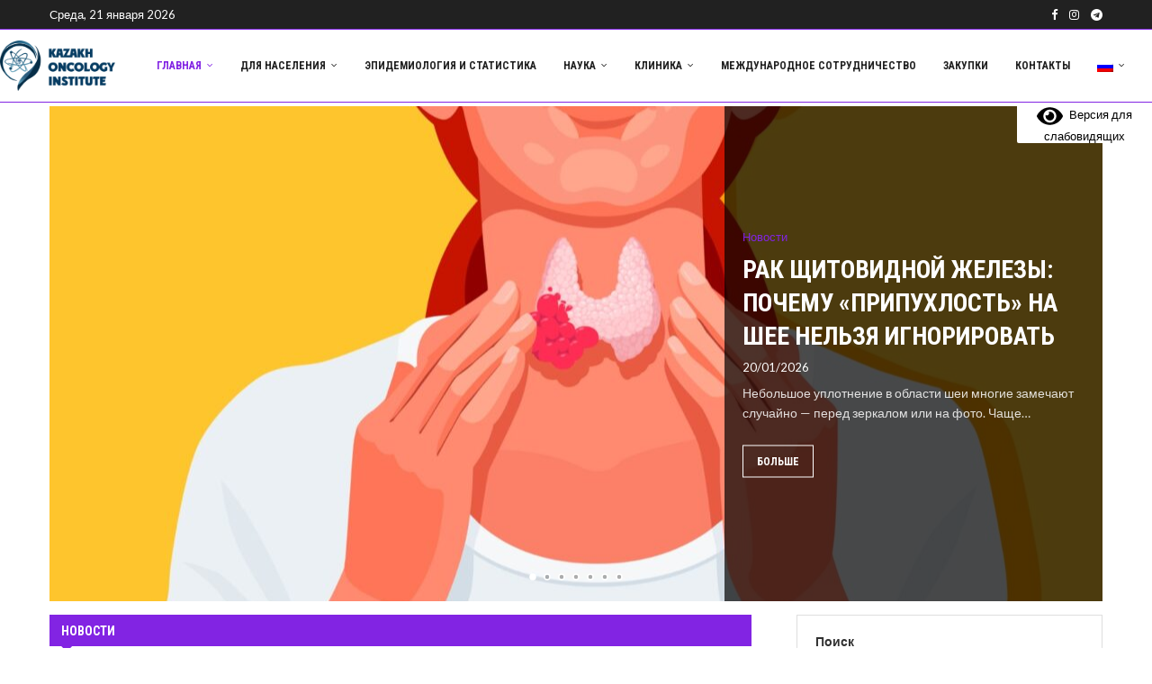

--- FILE ---
content_type: text/html; charset=UTF-8
request_url: https://onco.kz/?keyword=2-4103--
body_size: 29411
content:
<!DOCTYPE html>
<html lang="ru-RU">
<head>
    <meta charset="UTF-8">
    <meta http-equiv="X-UA-Compatible" content="IE=edge">
    <meta name="viewport" content="width=device-width, initial-scale=1">
    <link rel="profile" href="https://gmpg.org/xfn/11"/>
    <link rel="alternate" type="application/rss+xml" title="КазНИИОиР RSS Feed"
          href="https://onco.kz/feed/"/>
    <link rel="alternate" type="application/atom+xml" title="КазНИИОиР Atom Feed"
          href="https://onco.kz/feed/atom/"/>
    <link rel="pingback" href="https://onco.kz/xmlrpc.php"/>
    <!--[if lt IE 9]>
	<script src="https://onco.kz/wp-content/themes/soledad/js/html5.js"></script>
	<![endif]-->
	<link rel='preconnect' href='https://fonts.googleapis.com' />
<link rel='preconnect' href='https://fonts.gstatic.com' />
<meta http-equiv='x-dns-prefetch-control' content='on'>
<link rel='dns-prefetch' href='//fonts.googleapis.com' />
<link rel='dns-prefetch' href='//fonts.gstatic.com' />
<link rel='dns-prefetch' href='//s.gravatar.com' />
<link rel='dns-prefetch' href='//www.google-analytics.com' />
        <style>.elementor-add-section-area-button.penci-library-modal-btn:hover, .penci-library-modal-btn:hover {
                background: #6eb48c;
                opacity: 0.7
            }
            .elementor-add-section-area-button.penci-library-modal-btn, .penci-library-modal-btn {
                margin-left: 5px;
                background: #6eb48c;
                vertical-align: top;
                font-size: 0 !important;
            }
            .penci-library-modal-btn:before {
                content: '';
                width: 16px;
                height: 16px;
                background-image: url('https://onco.kz/wp-content/themes/soledad/images/penci-icon.png');
                background-position: center;
                background-size: contain;
                background-repeat: no-repeat;
            }
            #penci-library-modal .penci-elementor-template-library-template-name {
                text-align: right;
                flex: 1 0 0%;
            }</style>
		<meta name='robots' content='index, follow, max-image-preview:large, max-snippet:-1, max-video-preview:-1' />
	<style>img:is([sizes="auto" i], [sizes^="auto," i]) { contain-intrinsic-size: 3000px 1500px }</style>
	
	<!-- This site is optimized with the Yoast SEO plugin v25.0 - https://yoast.com/wordpress/plugins/seo/ -->
	<title>КазНИИОиР -</title>
	<link rel="canonical" href="https://onco.kz/" />
	<link rel="next" href="https://onco.kz/page/2/" />
	<meta property="og:locale" content="ru_RU" />
	<meta property="og:type" content="website" />
	<meta property="og:title" content="КазНИИОиР" />
	<meta property="og:url" content="https://onco.kz/" />
	<meta property="og:site_name" content="КазНИИОиР" />
	<meta name="twitter:card" content="summary_large_image" />
	<script type="application/ld+json" class="yoast-schema-graph">{"@context":"https://schema.org","@graph":[{"@type":"CollectionPage","@id":"https://onco.kz/","url":"https://onco.kz/","name":"КазНИИОиР -","isPartOf":{"@id":"https://onco.kz/#website"},"breadcrumb":{"@id":"https://onco.kz/#breadcrumb"},"inLanguage":"ru-RU"},{"@type":"BreadcrumbList","@id":"https://onco.kz/#breadcrumb","itemListElement":[{"@type":"ListItem","position":1,"name":"Главная страница"}]},{"@type":"WebSite","@id":"https://onco.kz/#website","url":"https://onco.kz/","name":"КазНИИОиР","description":"","potentialAction":[{"@type":"SearchAction","target":{"@type":"EntryPoint","urlTemplate":"https://onco.kz/?s={search_term_string}"},"query-input":{"@type":"PropertyValueSpecification","valueRequired":true,"valueName":"search_term_string"}}],"inLanguage":"ru-RU"}]}</script>
	<!-- / Yoast SEO plugin. -->


<link rel='dns-prefetch' href='//www.googletagmanager.com' />
<link rel='dns-prefetch' href='//fonts.googleapis.com' />
<link rel="alternate" type="application/rss+xml" title="КазНИИОиР &raquo; Лента" href="https://onco.kz/feed/" />
<link rel="alternate" type="application/rss+xml" title="КазНИИОиР &raquo; Лента комментариев" href="https://onco.kz/comments/feed/" />
<link rel='stylesheet' id='gs-swiper-css' href='https://onco.kz/wp-content/plugins/gs-logo-slider/assets/libs/swiper-js/swiper.min.css?ver=3.7.7' type='text/css' media='all' />
<link rel='stylesheet' id='gs-tippyjs-css' href='https://onco.kz/wp-content/plugins/gs-logo-slider/assets/libs/tippyjs/tippy.css?ver=3.7.7' type='text/css' media='all' />
<link rel='stylesheet' id='gs-logo-public-css' href='https://onco.kz/wp-content/plugins/gs-logo-slider/assets/css/gs-logo.min.css?ver=3.7.7' type='text/css' media='all' />
<style id='gs-logo-public-inline-css' type='text/css'>
#gs_logo_area_49:not(.verticaltickerdown):not(.verticalticker) .gs_logo_container{margin-left:-5px}#gs_logo_area_49:not(.verticaltickerdown):not(.verticalticker) .gs_logo_container{margin-right:-5px}#gs_logo_area_49:not(.verticaltickerdown):not(.verticalticker) .gs_logo_single--wrapper{padding:5px}#gs_logo_area_49 ul.gs-logo-filter-cats{text-align:center!important}#gs_logo_area_49 .gs_logo_single--wrapper{width:20%}@media (max-width:1023px){#gs_logo_area_49 .gs_logo_single--wrapper{width:33.333333333333%}}@media (max-width:767px){#gs_logo_area_49 .gs_logo_single--wrapper{width:50%}}
</style>
<link rel='stylesheet' id='wp-block-library-css' href='https://onco.kz/wp-includes/css/dist/block-library/style.min.css?ver=6.8.3' type='text/css' media='all' />
<style id='wp-block-library-theme-inline-css' type='text/css'>
.wp-block-audio :where(figcaption){color:#555;font-size:13px;text-align:center}.is-dark-theme .wp-block-audio :where(figcaption){color:#ffffffa6}.wp-block-audio{margin:0 0 1em}.wp-block-code{border:1px solid #ccc;border-radius:4px;font-family:Menlo,Consolas,monaco,monospace;padding:.8em 1em}.wp-block-embed :where(figcaption){color:#555;font-size:13px;text-align:center}.is-dark-theme .wp-block-embed :where(figcaption){color:#ffffffa6}.wp-block-embed{margin:0 0 1em}.blocks-gallery-caption{color:#555;font-size:13px;text-align:center}.is-dark-theme .blocks-gallery-caption{color:#ffffffa6}:root :where(.wp-block-image figcaption){color:#555;font-size:13px;text-align:center}.is-dark-theme :root :where(.wp-block-image figcaption){color:#ffffffa6}.wp-block-image{margin:0 0 1em}.wp-block-pullquote{border-bottom:4px solid;border-top:4px solid;color:currentColor;margin-bottom:1.75em}.wp-block-pullquote cite,.wp-block-pullquote footer,.wp-block-pullquote__citation{color:currentColor;font-size:.8125em;font-style:normal;text-transform:uppercase}.wp-block-quote{border-left:.25em solid;margin:0 0 1.75em;padding-left:1em}.wp-block-quote cite,.wp-block-quote footer{color:currentColor;font-size:.8125em;font-style:normal;position:relative}.wp-block-quote:where(.has-text-align-right){border-left:none;border-right:.25em solid;padding-left:0;padding-right:1em}.wp-block-quote:where(.has-text-align-center){border:none;padding-left:0}.wp-block-quote.is-large,.wp-block-quote.is-style-large,.wp-block-quote:where(.is-style-plain){border:none}.wp-block-search .wp-block-search__label{font-weight:700}.wp-block-search__button{border:1px solid #ccc;padding:.375em .625em}:where(.wp-block-group.has-background){padding:1.25em 2.375em}.wp-block-separator.has-css-opacity{opacity:.4}.wp-block-separator{border:none;border-bottom:2px solid;margin-left:auto;margin-right:auto}.wp-block-separator.has-alpha-channel-opacity{opacity:1}.wp-block-separator:not(.is-style-wide):not(.is-style-dots){width:100px}.wp-block-separator.has-background:not(.is-style-dots){border-bottom:none;height:1px}.wp-block-separator.has-background:not(.is-style-wide):not(.is-style-dots){height:2px}.wp-block-table{margin:0 0 1em}.wp-block-table td,.wp-block-table th{word-break:normal}.wp-block-table :where(figcaption){color:#555;font-size:13px;text-align:center}.is-dark-theme .wp-block-table :where(figcaption){color:#ffffffa6}.wp-block-video :where(figcaption){color:#555;font-size:13px;text-align:center}.is-dark-theme .wp-block-video :where(figcaption){color:#ffffffa6}.wp-block-video{margin:0 0 1em}:root :where(.wp-block-template-part.has-background){margin-bottom:0;margin-top:0;padding:1.25em 2.375em}
</style>
<style id='classic-theme-styles-inline-css' type='text/css'>
/*! This file is auto-generated */
.wp-block-button__link{color:#fff;background-color:#32373c;border-radius:9999px;box-shadow:none;text-decoration:none;padding:calc(.667em + 2px) calc(1.333em + 2px);font-size:1.125em}.wp-block-file__button{background:#32373c;color:#fff;text-decoration:none}
</style>
<link rel='stylesheet' id='gutenberg-pdfjs-style-css' href='https://onco.kz/wp-content/plugins/pdfjs-viewer-shortcode/inc/../blocks/build/style-index.css?ver=1768910987' type='text/css' media='all' />
<style id='block-soledad-style-inline-css' type='text/css'>
.pchead-e-block{--pcborder-cl:#dedede;--pcaccent-cl:#6eb48c}.heading1-style-1>h1,.heading1-style-2>h1,.heading2-style-1>h2,.heading2-style-2>h2,.heading3-style-1>h3,.heading3-style-2>h3,.heading4-style-1>h4,.heading4-style-2>h4,.heading5-style-1>h5,.heading5-style-2>h5{padding-bottom:8px;border-bottom:1px solid var(--pcborder-cl);overflow:hidden}.heading1-style-2>h1,.heading2-style-2>h2,.heading3-style-2>h3,.heading4-style-2>h4,.heading5-style-2>h5{border-bottom-width:0;position:relative}.heading1-style-2>h1:before,.heading2-style-2>h2:before,.heading3-style-2>h3:before,.heading4-style-2>h4:before,.heading5-style-2>h5:before{content:'';width:50px;height:2px;bottom:0;left:0;z-index:2;background:var(--pcaccent-cl);position:absolute}.heading1-style-2>h1:after,.heading2-style-2>h2:after,.heading3-style-2>h3:after,.heading4-style-2>h4:after,.heading5-style-2>h5:after{content:'';width:100%;height:2px;bottom:0;left:20px;z-index:1;background:var(--pcborder-cl);position:absolute}.heading1-style-3>h1,.heading1-style-4>h1,.heading2-style-3>h2,.heading2-style-4>h2,.heading3-style-3>h3,.heading3-style-4>h3,.heading4-style-3>h4,.heading4-style-4>h4,.heading5-style-3>h5,.heading5-style-4>h5{position:relative;padding-left:20px}.heading1-style-3>h1:before,.heading1-style-4>h1:before,.heading2-style-3>h2:before,.heading2-style-4>h2:before,.heading3-style-3>h3:before,.heading3-style-4>h3:before,.heading4-style-3>h4:before,.heading4-style-4>h4:before,.heading5-style-3>h5:before,.heading5-style-4>h5:before{width:10px;height:100%;content:'';position:absolute;top:0;left:0;bottom:0;background:var(--pcaccent-cl)}.heading1-style-4>h1,.heading2-style-4>h2,.heading3-style-4>h3,.heading4-style-4>h4,.heading5-style-4>h5{padding:10px 20px;background:#f1f1f1}.heading1-style-5>h1,.heading2-style-5>h2,.heading3-style-5>h3,.heading4-style-5>h4,.heading5-style-5>h5{position:relative;z-index:1}.heading1-style-5>h1:before,.heading2-style-5>h2:before,.heading3-style-5>h3:before,.heading4-style-5>h4:before,.heading5-style-5>h5:before{content:"";position:absolute;left:0;bottom:0;width:200px;height:50%;transform:skew(-25deg) translateX(0);background:var(--pcaccent-cl);z-index:-1;opacity:.4}.heading1-style-6>h1,.heading2-style-6>h2,.heading3-style-6>h3,.heading4-style-6>h4,.heading5-style-6>h5{text-decoration:underline;text-underline-offset:2px;text-decoration-thickness:4px;text-decoration-color:var(--pcaccent-cl)}
</style>
<style id='global-styles-inline-css' type='text/css'>
:root{--wp--preset--aspect-ratio--square: 1;--wp--preset--aspect-ratio--4-3: 4/3;--wp--preset--aspect-ratio--3-4: 3/4;--wp--preset--aspect-ratio--3-2: 3/2;--wp--preset--aspect-ratio--2-3: 2/3;--wp--preset--aspect-ratio--16-9: 16/9;--wp--preset--aspect-ratio--9-16: 9/16;--wp--preset--color--black: #000000;--wp--preset--color--cyan-bluish-gray: #abb8c3;--wp--preset--color--white: #ffffff;--wp--preset--color--pale-pink: #f78da7;--wp--preset--color--vivid-red: #cf2e2e;--wp--preset--color--luminous-vivid-orange: #ff6900;--wp--preset--color--luminous-vivid-amber: #fcb900;--wp--preset--color--light-green-cyan: #7bdcb5;--wp--preset--color--vivid-green-cyan: #00d084;--wp--preset--color--pale-cyan-blue: #8ed1fc;--wp--preset--color--vivid-cyan-blue: #0693e3;--wp--preset--color--vivid-purple: #9b51e0;--wp--preset--gradient--vivid-cyan-blue-to-vivid-purple: linear-gradient(135deg,rgba(6,147,227,1) 0%,rgb(155,81,224) 100%);--wp--preset--gradient--light-green-cyan-to-vivid-green-cyan: linear-gradient(135deg,rgb(122,220,180) 0%,rgb(0,208,130) 100%);--wp--preset--gradient--luminous-vivid-amber-to-luminous-vivid-orange: linear-gradient(135deg,rgba(252,185,0,1) 0%,rgba(255,105,0,1) 100%);--wp--preset--gradient--luminous-vivid-orange-to-vivid-red: linear-gradient(135deg,rgba(255,105,0,1) 0%,rgb(207,46,46) 100%);--wp--preset--gradient--very-light-gray-to-cyan-bluish-gray: linear-gradient(135deg,rgb(238,238,238) 0%,rgb(169,184,195) 100%);--wp--preset--gradient--cool-to-warm-spectrum: linear-gradient(135deg,rgb(74,234,220) 0%,rgb(151,120,209) 20%,rgb(207,42,186) 40%,rgb(238,44,130) 60%,rgb(251,105,98) 80%,rgb(254,248,76) 100%);--wp--preset--gradient--blush-light-purple: linear-gradient(135deg,rgb(255,206,236) 0%,rgb(152,150,240) 100%);--wp--preset--gradient--blush-bordeaux: linear-gradient(135deg,rgb(254,205,165) 0%,rgb(254,45,45) 50%,rgb(107,0,62) 100%);--wp--preset--gradient--luminous-dusk: linear-gradient(135deg,rgb(255,203,112) 0%,rgb(199,81,192) 50%,rgb(65,88,208) 100%);--wp--preset--gradient--pale-ocean: linear-gradient(135deg,rgb(255,245,203) 0%,rgb(182,227,212) 50%,rgb(51,167,181) 100%);--wp--preset--gradient--electric-grass: linear-gradient(135deg,rgb(202,248,128) 0%,rgb(113,206,126) 100%);--wp--preset--gradient--midnight: linear-gradient(135deg,rgb(2,3,129) 0%,rgb(40,116,252) 100%);--wp--preset--font-size--small: 12px;--wp--preset--font-size--medium: 20px;--wp--preset--font-size--large: 32px;--wp--preset--font-size--x-large: 42px;--wp--preset--font-size--normal: 14px;--wp--preset--font-size--huge: 42px;--wp--preset--spacing--20: 0.44rem;--wp--preset--spacing--30: 0.67rem;--wp--preset--spacing--40: 1rem;--wp--preset--spacing--50: 1.5rem;--wp--preset--spacing--60: 2.25rem;--wp--preset--spacing--70: 3.38rem;--wp--preset--spacing--80: 5.06rem;--wp--preset--shadow--natural: 6px 6px 9px rgba(0, 0, 0, 0.2);--wp--preset--shadow--deep: 12px 12px 50px rgba(0, 0, 0, 0.4);--wp--preset--shadow--sharp: 6px 6px 0px rgba(0, 0, 0, 0.2);--wp--preset--shadow--outlined: 6px 6px 0px -3px rgba(255, 255, 255, 1), 6px 6px rgba(0, 0, 0, 1);--wp--preset--shadow--crisp: 6px 6px 0px rgba(0, 0, 0, 1);}:where(.is-layout-flex){gap: 0.5em;}:where(.is-layout-grid){gap: 0.5em;}body .is-layout-flex{display: flex;}.is-layout-flex{flex-wrap: wrap;align-items: center;}.is-layout-flex > :is(*, div){margin: 0;}body .is-layout-grid{display: grid;}.is-layout-grid > :is(*, div){margin: 0;}:where(.wp-block-columns.is-layout-flex){gap: 2em;}:where(.wp-block-columns.is-layout-grid){gap: 2em;}:where(.wp-block-post-template.is-layout-flex){gap: 1.25em;}:where(.wp-block-post-template.is-layout-grid){gap: 1.25em;}.has-black-color{color: var(--wp--preset--color--black) !important;}.has-cyan-bluish-gray-color{color: var(--wp--preset--color--cyan-bluish-gray) !important;}.has-white-color{color: var(--wp--preset--color--white) !important;}.has-pale-pink-color{color: var(--wp--preset--color--pale-pink) !important;}.has-vivid-red-color{color: var(--wp--preset--color--vivid-red) !important;}.has-luminous-vivid-orange-color{color: var(--wp--preset--color--luminous-vivid-orange) !important;}.has-luminous-vivid-amber-color{color: var(--wp--preset--color--luminous-vivid-amber) !important;}.has-light-green-cyan-color{color: var(--wp--preset--color--light-green-cyan) !important;}.has-vivid-green-cyan-color{color: var(--wp--preset--color--vivid-green-cyan) !important;}.has-pale-cyan-blue-color{color: var(--wp--preset--color--pale-cyan-blue) !important;}.has-vivid-cyan-blue-color{color: var(--wp--preset--color--vivid-cyan-blue) !important;}.has-vivid-purple-color{color: var(--wp--preset--color--vivid-purple) !important;}.has-black-background-color{background-color: var(--wp--preset--color--black) !important;}.has-cyan-bluish-gray-background-color{background-color: var(--wp--preset--color--cyan-bluish-gray) !important;}.has-white-background-color{background-color: var(--wp--preset--color--white) !important;}.has-pale-pink-background-color{background-color: var(--wp--preset--color--pale-pink) !important;}.has-vivid-red-background-color{background-color: var(--wp--preset--color--vivid-red) !important;}.has-luminous-vivid-orange-background-color{background-color: var(--wp--preset--color--luminous-vivid-orange) !important;}.has-luminous-vivid-amber-background-color{background-color: var(--wp--preset--color--luminous-vivid-amber) !important;}.has-light-green-cyan-background-color{background-color: var(--wp--preset--color--light-green-cyan) !important;}.has-vivid-green-cyan-background-color{background-color: var(--wp--preset--color--vivid-green-cyan) !important;}.has-pale-cyan-blue-background-color{background-color: var(--wp--preset--color--pale-cyan-blue) !important;}.has-vivid-cyan-blue-background-color{background-color: var(--wp--preset--color--vivid-cyan-blue) !important;}.has-vivid-purple-background-color{background-color: var(--wp--preset--color--vivid-purple) !important;}.has-black-border-color{border-color: var(--wp--preset--color--black) !important;}.has-cyan-bluish-gray-border-color{border-color: var(--wp--preset--color--cyan-bluish-gray) !important;}.has-white-border-color{border-color: var(--wp--preset--color--white) !important;}.has-pale-pink-border-color{border-color: var(--wp--preset--color--pale-pink) !important;}.has-vivid-red-border-color{border-color: var(--wp--preset--color--vivid-red) !important;}.has-luminous-vivid-orange-border-color{border-color: var(--wp--preset--color--luminous-vivid-orange) !important;}.has-luminous-vivid-amber-border-color{border-color: var(--wp--preset--color--luminous-vivid-amber) !important;}.has-light-green-cyan-border-color{border-color: var(--wp--preset--color--light-green-cyan) !important;}.has-vivid-green-cyan-border-color{border-color: var(--wp--preset--color--vivid-green-cyan) !important;}.has-pale-cyan-blue-border-color{border-color: var(--wp--preset--color--pale-cyan-blue) !important;}.has-vivid-cyan-blue-border-color{border-color: var(--wp--preset--color--vivid-cyan-blue) !important;}.has-vivid-purple-border-color{border-color: var(--wp--preset--color--vivid-purple) !important;}.has-vivid-cyan-blue-to-vivid-purple-gradient-background{background: var(--wp--preset--gradient--vivid-cyan-blue-to-vivid-purple) !important;}.has-light-green-cyan-to-vivid-green-cyan-gradient-background{background: var(--wp--preset--gradient--light-green-cyan-to-vivid-green-cyan) !important;}.has-luminous-vivid-amber-to-luminous-vivid-orange-gradient-background{background: var(--wp--preset--gradient--luminous-vivid-amber-to-luminous-vivid-orange) !important;}.has-luminous-vivid-orange-to-vivid-red-gradient-background{background: var(--wp--preset--gradient--luminous-vivid-orange-to-vivid-red) !important;}.has-very-light-gray-to-cyan-bluish-gray-gradient-background{background: var(--wp--preset--gradient--very-light-gray-to-cyan-bluish-gray) !important;}.has-cool-to-warm-spectrum-gradient-background{background: var(--wp--preset--gradient--cool-to-warm-spectrum) !important;}.has-blush-light-purple-gradient-background{background: var(--wp--preset--gradient--blush-light-purple) !important;}.has-blush-bordeaux-gradient-background{background: var(--wp--preset--gradient--blush-bordeaux) !important;}.has-luminous-dusk-gradient-background{background: var(--wp--preset--gradient--luminous-dusk) !important;}.has-pale-ocean-gradient-background{background: var(--wp--preset--gradient--pale-ocean) !important;}.has-electric-grass-gradient-background{background: var(--wp--preset--gradient--electric-grass) !important;}.has-midnight-gradient-background{background: var(--wp--preset--gradient--midnight) !important;}.has-small-font-size{font-size: var(--wp--preset--font-size--small) !important;}.has-medium-font-size{font-size: var(--wp--preset--font-size--medium) !important;}.has-large-font-size{font-size: var(--wp--preset--font-size--large) !important;}.has-x-large-font-size{font-size: var(--wp--preset--font-size--x-large) !important;}
:where(.wp-block-post-template.is-layout-flex){gap: 1.25em;}:where(.wp-block-post-template.is-layout-grid){gap: 1.25em;}
:where(.wp-block-columns.is-layout-flex){gap: 2em;}:where(.wp-block-columns.is-layout-grid){gap: 2em;}
:root :where(.wp-block-pullquote){font-size: 1.5em;line-height: 1.6;}
</style>
<link rel='stylesheet' id='contact-form-7-css' href='https://onco.kz/wp-content/plugins/contact-form-7/includes/css/styles.css?ver=6.0.3' type='text/css' media='all' />
<link rel='stylesheet' id='penci-review-css' href='https://onco.kz/wp-content/plugins/penci-review/css/style.css?ver=3.3' type='text/css' media='all' />
<link rel='stylesheet' id='penci-oswald-css' href='//fonts.googleapis.com/css?family=Oswald%3A400&#038;display=swap&#038;ver=6.8.3' type='text/css' media='all' />
<link rel='stylesheet' id='penci-fonts-css' href='https://fonts.googleapis.com/css?family=Roboto+Condensed%3A300%2C300italic%2C400%2C400italic%2C500%2C500italic%2C700%2C700italic%2C800%2C800italic%7CLato%3A300%2C300italic%2C400%2C400italic%2C500%2C500italic%2C600%2C600italic%2C700%2C700italic%2C800%2C800italic%26subset%3Dlatin%2Ccyrillic%2Ccyrillic-ext%2Cgreek%2Cgreek-ext%2Clatin-ext&#038;display=swap&#038;ver=8.6.0' type='text/css' media='' />
<link rel='stylesheet' id='penci-main-style-css' href='https://onco.kz/wp-content/themes/soledad/main.css?ver=8.6.0' type='text/css' media='all' />
<link rel='stylesheet' id='penci-swiper-bundle-css' href='https://onco.kz/wp-content/themes/soledad/css/swiper-bundle.min.css?ver=8.6.0' type='text/css' media='all' />
<link rel='stylesheet' id='penci-font-awesomeold-css' href='https://onco.kz/wp-content/themes/soledad/css/font-awesome.4.7.0.swap.min.css?ver=4.7.0' type='text/css' media='all' />
<link rel='stylesheet' id='penci_icon-css' href='https://onco.kz/wp-content/themes/soledad/css/penci-icon.css?ver=8.6.0' type='text/css' media='all' />
<link rel='stylesheet' id='penci_style-css' href='https://onco.kz/wp-content/themes/soledad/style.css?ver=8.6.0' type='text/css' media='all' />
<link rel='stylesheet' id='penci_social_counter-css' href='https://onco.kz/wp-content/themes/soledad/css/social-counter.css?ver=8.6.0' type='text/css' media='all' />
<link rel='stylesheet' id='elementor-icons-css' href='https://onco.kz/wp-content/plugins/elementor/assets/lib/eicons/css/elementor-icons.min.css?ver=5.34.0' type='text/css' media='all' />
<link rel='stylesheet' id='elementor-frontend-css' href='https://onco.kz/wp-content/plugins/elementor/assets/css/frontend.min.css?ver=3.26.5' type='text/css' media='all' />
<link rel='stylesheet' id='elementor-post-8-css' href='https://onco.kz/wp-content/uploads/elementor/css/post-8.css?ver=1768911152' type='text/css' media='all' />
<link rel='stylesheet' id='penci-recipe-css-css' href='https://onco.kz/wp-content/plugins/penci-recipe/css/recipe.css?ver=3.8' type='text/css' media='all' />
<link rel='stylesheet' id='eael-general-css' href='https://onco.kz/wp-content/plugins/essential-addons-for-elementor-lite/assets/front-end/css/view/general.min.css?ver=6.1.0' type='text/css' media='all' />
<link rel='stylesheet' id='bvi-styles-css' href='https://onco.kz/wp-content/plugins/button-visually-impaired/assets/css/bvi.min.css?ver=2.3.0' type='text/css' media='all' />
<style id='bvi-styles-inline-css' type='text/css'>

			.bvi-widget,
			.bvi-shortcode a,
			.bvi-widget a, 
			.bvi-shortcode {
				color: #000000;
				background-color: #ffffff;
			}
			.bvi-widget .bvi-svg-eye,
			.bvi-shortcode .bvi-svg-eye {
			    display: inline-block;
                overflow: visible;
                width: 1.125em;
                height: 1em;
                font-size: 2em;
                vertical-align: middle;
			}
			.bvi-widget,
			.bvi-shortcode {
			    -webkit-transition: background-color .2s ease-out;
			    transition: background-color .2s ease-out;
			    cursor: pointer;
			    border-radius: 2px;
			    display: inline-block;
			    padding: 5px 10px;
			    vertical-align: middle;
			    text-decoration: none;
			}
</style>
<link rel='stylesheet' id='google-fonts-1-css' href='https://fonts.googleapis.com/css?family=Roboto%3A100%2C100italic%2C200%2C200italic%2C300%2C300italic%2C400%2C400italic%2C500%2C500italic%2C600%2C600italic%2C700%2C700italic%2C800%2C800italic%2C900%2C900italic%7CRoboto+Slab%3A100%2C100italic%2C200%2C200italic%2C300%2C300italic%2C400%2C400italic%2C500%2C500italic%2C600%2C600italic%2C700%2C700italic%2C800%2C800italic%2C900%2C900italic&#038;display=swap&#038;subset=cyrillic&#038;ver=6.8.3' type='text/css' media='all' />
<link rel="preconnect" href="https://fonts.gstatic.com/" crossorigin><script type="text/javascript" src="https://onco.kz/wp-includes/js/jquery/jquery.min.js?ver=3.7.1" id="jquery-core-js"></script>
<script type="text/javascript" src="https://onco.kz/wp-includes/js/jquery/jquery-migrate.min.js?ver=3.4.1" id="jquery-migrate-js"></script>

<!-- Google tag (gtag.js) snippet added by Site Kit -->

<!-- Google Analytics snippet added by Site Kit -->
<script type="text/javascript" src="https://www.googletagmanager.com/gtag/js?id=GT-KDDHDB4W" id="google_gtagjs-js" async></script>
<script type="text/javascript" id="google_gtagjs-js-after">
/* <![CDATA[ */
window.dataLayer = window.dataLayer || [];function gtag(){dataLayer.push(arguments);}
gtag("set","linker",{"domains":["onco.kz"]});
gtag("js", new Date());
gtag("set", "developer_id.dZTNiMT", true);
gtag("config", "GT-KDDHDB4W");
 window._googlesitekit = window._googlesitekit || {}; window._googlesitekit.throttledEvents = []; window._googlesitekit.gtagEvent = (name, data) => { var key = JSON.stringify( { name, data } ); if ( !! window._googlesitekit.throttledEvents[ key ] ) { return; } window._googlesitekit.throttledEvents[ key ] = true; setTimeout( () => { delete window._googlesitekit.throttledEvents[ key ]; }, 5 ); gtag( "event", name, { ...data, event_source: "site-kit" } ); } 
/* ]]> */
</script>

<!-- End Google tag (gtag.js) snippet added by Site Kit -->
<link rel="https://api.w.org/" href="https://onco.kz/wp-json/" /><link rel="EditURI" type="application/rsd+xml" title="RSD" href="https://onco.kz/xmlrpc.php?rsd" />
<meta name="generator" content="Site Kit by Google 1.151.0" />    <style type="text/css">
                                                                                                                                            </style>
	<style>
.qtranxs_flag_ru {background-image: url(https://onco.kz/wp-content/plugins/qtranslate-xt-master/flags/ru.png); background-repeat: no-repeat;}
.qtranxs_flag_kk {background-image: url(https://onco.kz/wp-content/plugins/qtranslate-xt-master/flags/kz.png); background-repeat: no-repeat;}
</style>
<link hreflang="ru" href="https://onco.kz/ru/?keyword=2-4103--" rel="alternate" />
<link hreflang="kk" href="https://onco.kz/kk/?keyword=2-4103--" rel="alternate" />
<link hreflang="x-default" href="https://onco.kz/?keyword=2-4103--" rel="alternate" />
<meta name="generator" content="qTranslate-XT 3.15.2" />
<script>var portfolioDataJs = portfolioDataJs || [];</script><style id="penci-custom-style" type="text/css">body{ --pcbg-cl: #fff; --pctext-cl: #313131; --pcborder-cl: #dedede; --pcheading-cl: #313131; --pcmeta-cl: #888888; --pcaccent-cl: #6eb48c; --pcbody-font: 'PT Serif', serif; --pchead-font: 'Raleway', sans-serif; --pchead-wei: bold; --pcava_bdr:10px;--pcajs_fvw:470px;--pcajs_fvmw:220px; } .single.penci-body-single-style-5 #header, .single.penci-body-single-style-6 #header, .single.penci-body-single-style-10 #header, .single.penci-body-single-style-5 .pc-wrapbuilder-header, .single.penci-body-single-style-6 .pc-wrapbuilder-header, .single.penci-body-single-style-10 .pc-wrapbuilder-header { --pchd-mg: 40px; } .fluid-width-video-wrapper > div { position: absolute; left: 0; right: 0; top: 0; width: 100%; height: 100%; } .yt-video-place { position: relative; text-align: center; } .yt-video-place.embed-responsive .start-video { display: block; top: 0; left: 0; bottom: 0; right: 0; position: absolute; transform: none; } .yt-video-place.embed-responsive .start-video img { margin: 0; padding: 0; top: 50%; display: inline-block; position: absolute; left: 50%; transform: translate(-50%, -50%); width: 68px; height: auto; } .mfp-bg { top: 0; left: 0; width: 100%; height: 100%; z-index: 9999999; overflow: hidden; position: fixed; background: #0b0b0b; opacity: .8; filter: alpha(opacity=80) } .mfp-wrap { top: 0; left: 0; width: 100%; height: 100%; z-index: 9999999; position: fixed; outline: none !important; -webkit-backface-visibility: hidden } body { --pchead-font: 'Roboto Condensed', sans-serif; } body { --pcbody-font: 'Lato', sans-serif; } p{ line-height: 1.8; } .penci-hide-tagupdated{ display: none !important; } body { --pchead-wei: 600; } .featured-area.featured-style-42 .item-inner-content, .featured-style-41 .swiper-slide, .slider-40-wrapper .nav-thumb-creative .thumb-container:after,.penci-slider44-t-item:before,.penci-slider44-main-wrapper .item, .featured-area .penci-image-holder, .featured-area .penci-slider4-overlay, .featured-area .penci-slide-overlay .overlay-link, .featured-style-29 .featured-slider-overlay, .penci-slider38-overlay{ border-radius: ; -webkit-border-radius: ; } .penci-featured-content-right:before{ border-top-right-radius: ; border-bottom-right-radius: ; } .penci-flat-overlay .penci-slide-overlay .penci-mag-featured-content:before{ border-bottom-left-radius: ; border-bottom-right-radius: ; } .container-single .post-image{ border-radius: ; -webkit-border-radius: ; } .penci-mega-post-inner, .penci-mega-thumbnail .penci-image-holder{ border-radius: ; -webkit-border-radius: ; } body.penci-body-boxed { background-image: url(https://onco.kz/wp-content/uploads/2024/09/pyramid.png); } body.penci-body-boxed { background-repeat:repeat; } body.penci-body-boxed { background-size:auto; } body{ --pcaccent-cl: #2196f3; } .penci-menuhbg-toggle:hover .lines-button:after, .penci-menuhbg-toggle:hover .penci-lines:before, .penci-menuhbg-toggle:hover .penci-lines:after,.tags-share-box.tags-share-box-s2 .post-share-plike,.penci-video_playlist .penci-playlist-title,.pencisc-column-2.penci-video_playlist .penci-video-nav .playlist-panel-item, .pencisc-column-1.penci-video_playlist .penci-video-nav .playlist-panel-item,.penci-video_playlist .penci-custom-scroll::-webkit-scrollbar-thumb, .pencisc-button, .post-entry .pencisc-button, .penci-dropcap-box, .penci-dropcap-circle, .penci-login-register input[type="submit"]:hover, .penci-ld .penci-ldin:before, .penci-ldspinner > div{ background: #2196f3; } a, .post-entry .penci-portfolio-filter ul li a:hover, .penci-portfolio-filter ul li a:hover, .penci-portfolio-filter ul li.active a, .post-entry .penci-portfolio-filter ul li.active a, .penci-countdown .countdown-amount, .archive-box h1, .post-entry a, .container.penci-breadcrumb span a:hover,.container.penci-breadcrumb a:hover, .post-entry blockquote:before, .post-entry blockquote cite, .post-entry blockquote .author, .wpb_text_column blockquote:before, .wpb_text_column blockquote cite, .wpb_text_column blockquote .author, .penci-pagination a:hover, ul.penci-topbar-menu > li a:hover, div.penci-topbar-menu > ul > li a:hover, .penci-recipe-heading a.penci-recipe-print,.penci-review-metas .penci-review-btnbuy, .main-nav-social a:hover, .widget-social .remove-circle a:hover i, .penci-recipe-index .cat > a.penci-cat-name, #bbpress-forums li.bbp-body ul.forum li.bbp-forum-info a:hover, #bbpress-forums li.bbp-body ul.topic li.bbp-topic-title a:hover, #bbpress-forums li.bbp-body ul.forum li.bbp-forum-info .bbp-forum-content a, #bbpress-forums li.bbp-body ul.topic p.bbp-topic-meta a, #bbpress-forums .bbp-breadcrumb a:hover, #bbpress-forums .bbp-forum-freshness a:hover, #bbpress-forums .bbp-topic-freshness a:hover, #buddypress ul.item-list li div.item-title a, #buddypress ul.item-list li h4 a, #buddypress .activity-header a:first-child, #buddypress .comment-meta a:first-child, #buddypress .acomment-meta a:first-child, div.bbp-template-notice a:hover, .penci-menu-hbg .menu li a .indicator:hover, .penci-menu-hbg .menu li a:hover, #sidebar-nav .menu li a:hover, .penci-rlt-popup .rltpopup-meta .rltpopup-title:hover, .penci-video_playlist .penci-video-playlist-item .penci-video-title:hover, .penci_list_shortcode li:before, .penci-dropcap-box-outline, .penci-dropcap-circle-outline, .penci-dropcap-regular, .penci-dropcap-bold{ color: #2196f3; } .penci-home-popular-post ul.slick-dots li button:hover, .penci-home-popular-post ul.slick-dots li.slick-active button, .post-entry blockquote .author span:after, .error-image:after, .error-404 .go-back-home a:after, .penci-header-signup-form, .woocommerce span.onsale, .woocommerce #respond input#submit:hover, .woocommerce a.button:hover, .woocommerce button.button:hover, .woocommerce input.button:hover, .woocommerce nav.woocommerce-pagination ul li span.current, .woocommerce div.product .entry-summary div[itemprop="description"]:before, .woocommerce div.product .entry-summary div[itemprop="description"] blockquote .author span:after, .woocommerce div.product .woocommerce-tabs #tab-description blockquote .author span:after, .woocommerce #respond input#submit.alt:hover, .woocommerce a.button.alt:hover, .woocommerce button.button.alt:hover, .woocommerce input.button.alt:hover, .pcheader-icon.shoping-cart-icon > a > span, #penci-demobar .buy-button, #penci-demobar .buy-button:hover, .penci-recipe-heading a.penci-recipe-print:hover,.penci-review-metas .penci-review-btnbuy:hover, .penci-review-process span, .penci-review-score-total, #navigation.menu-style-2 ul.menu ul.sub-menu:before, #navigation.menu-style-2 .menu ul ul.sub-menu:before, .penci-go-to-top-floating, .post-entry.blockquote-style-2 blockquote:before, #bbpress-forums #bbp-search-form .button, #bbpress-forums #bbp-search-form .button:hover, .wrapper-boxed .bbp-pagination-links span.current, #bbpress-forums #bbp_reply_submit:hover, #bbpress-forums #bbp_topic_submit:hover,#main .bbp-login-form .bbp-submit-wrapper button[type="submit"]:hover, #buddypress .dir-search input[type=submit], #buddypress .groups-members-search input[type=submit], #buddypress button:hover, #buddypress a.button:hover, #buddypress a.button:focus, #buddypress input[type=button]:hover, #buddypress input[type=reset]:hover, #buddypress ul.button-nav li a:hover, #buddypress ul.button-nav li.current a, #buddypress div.generic-button a:hover, #buddypress .comment-reply-link:hover, #buddypress input[type=submit]:hover, #buddypress div.pagination .pagination-links .current, #buddypress div.item-list-tabs ul li.selected a, #buddypress div.item-list-tabs ul li.current a, #buddypress div.item-list-tabs ul li a:hover, #buddypress table.notifications thead tr, #buddypress table.notifications-settings thead tr, #buddypress table.profile-settings thead tr, #buddypress table.profile-fields thead tr, #buddypress table.wp-profile-fields thead tr, #buddypress table.messages-notices thead tr, #buddypress table.forum thead tr, #buddypress input[type=submit] { background-color: #2196f3; } .penci-pagination ul.page-numbers li span.current, #comments_pagination span { color: #fff; background: #2196f3; border-color: #2196f3; } .footer-instagram h4.footer-instagram-title > span:before, .woocommerce nav.woocommerce-pagination ul li span.current, .penci-pagination.penci-ajax-more a.penci-ajax-more-button:hover, .penci-recipe-heading a.penci-recipe-print:hover,.penci-review-metas .penci-review-btnbuy:hover, .home-featured-cat-content.style-14 .magcat-padding:before, .wrapper-boxed .bbp-pagination-links span.current, #buddypress .dir-search input[type=submit], #buddypress .groups-members-search input[type=submit], #buddypress button:hover, #buddypress a.button:hover, #buddypress a.button:focus, #buddypress input[type=button]:hover, #buddypress input[type=reset]:hover, #buddypress ul.button-nav li a:hover, #buddypress ul.button-nav li.current a, #buddypress div.generic-button a:hover, #buddypress .comment-reply-link:hover, #buddypress input[type=submit]:hover, #buddypress div.pagination .pagination-links .current, #buddypress input[type=submit], form.pc-searchform.penci-hbg-search-form input.search-input:hover, form.pc-searchform.penci-hbg-search-form input.search-input:focus, .penci-dropcap-box-outline, .penci-dropcap-circle-outline { border-color: #2196f3; } .woocommerce .woocommerce-error, .woocommerce .woocommerce-info, .woocommerce .woocommerce-message { border-top-color: #2196f3; } .penci-slider ol.penci-control-nav li a.penci-active, .penci-slider ol.penci-control-nav li a:hover, .penci-related-carousel .penci-owl-dot.active span, .penci-owl-carousel-slider .penci-owl-dot.active span{ border-color: #2196f3; background-color: #2196f3; } .woocommerce .woocommerce-message:before, .woocommerce form.checkout table.shop_table .order-total .amount, .woocommerce ul.products li.product .price ins, .woocommerce ul.products li.product .price, .woocommerce div.product p.price ins, .woocommerce div.product span.price ins, .woocommerce div.product p.price, .woocommerce div.product .entry-summary div[itemprop="description"] blockquote:before, .woocommerce div.product .woocommerce-tabs #tab-description blockquote:before, .woocommerce div.product .entry-summary div[itemprop="description"] blockquote cite, .woocommerce div.product .entry-summary div[itemprop="description"] blockquote .author, .woocommerce div.product .woocommerce-tabs #tab-description blockquote cite, .woocommerce div.product .woocommerce-tabs #tab-description blockquote .author, .woocommerce div.product .product_meta > span a:hover, .woocommerce div.product .woocommerce-tabs ul.tabs li.active, .woocommerce ul.cart_list li .amount, .woocommerce ul.product_list_widget li .amount, .woocommerce table.shop_table td.product-name a:hover, .woocommerce table.shop_table td.product-price span, .woocommerce table.shop_table td.product-subtotal span, .woocommerce-cart .cart-collaterals .cart_totals table td .amount, .woocommerce .woocommerce-info:before, .woocommerce div.product span.price, .penci-container-inside.penci-breadcrumb span a:hover,.penci-container-inside.penci-breadcrumb a:hover { color: #2196f3; } .standard-content .penci-more-link.penci-more-link-button a.more-link, .penci-readmore-btn.penci-btn-make-button a, .penci-featured-cat-seemore.penci-btn-make-button a{ background-color: #2196f3; color: #fff; } .penci-vernav-toggle:before{ border-top-color: #2196f3; color: #fff; } @media only screen and (max-width: 767px){ .penci-top-bar{ display: none; } } .penci-top-bar, .penci-topbar-trending .penci-owl-carousel .owl-item, ul.penci-topbar-menu ul.sub-menu, div.penci-topbar-menu > ul ul.sub-menu, .pctopbar-login-btn .pclogin-sub{ background-color: #212121; } .headline-title.nticker-style-3:after{ border-color: #212121; } .headline-title { background-color: #8224e3; } .headline-title.nticker-style-2:after, .headline-title.nticker-style-4:after{ border-color: #8224e3; } a.penci-topbar-post-title:hover { color: #8224e3; } ul.penci-topbar-menu > li a, div.penci-topbar-menu > ul > li a { color: #ffffff; } ul.penci-topbar-menu > li a:hover, div.penci-topbar-menu > ul > li a:hover { color: #8224e3; } .penci-topbar-social a:hover { color: #8224e3; } #penci-login-popup:before{ opacity: ; } #header .inner-header { background-color: #8224e3; background-image: none; } #navigation, .show-search { background: #ffffff; } @media only screen and (min-width: 960px){ #navigation.header-11 > .container { background: #ffffff; }} #navigation ul.menu > li > a:before, #navigation .menu > ul > li > a:before{ content: none; } .navigation, .navigation.header-layout-bottom, #navigation, #navigation.header-layout-bottom { border-color: #8224e3; } .navigation .menu > li > a, .navigation .menu .sub-menu li a, #navigation .menu > li > a, #navigation .menu .sub-menu li a { color: #212121; } .navigation .menu > li > a:hover, .navigation .menu li.current-menu-item > a, .navigation .menu > li.current_page_item > a, .navigation .menu > li:hover > a, .navigation .menu > li.current-menu-ancestor > a, .navigation .menu > li.current-menu-item > a, .navigation .menu .sub-menu li a:hover, .navigation .menu .sub-menu li.current-menu-item > a, .navigation .sub-menu li:hover > a, #navigation .menu > li > a:hover, #navigation .menu li.current-menu-item > a, #navigation .menu > li.current_page_item > a, #navigation .menu > li:hover > a, #navigation .menu > li.current-menu-ancestor > a, #navigation .menu > li.current-menu-item > a, #navigation .menu .sub-menu li a:hover, #navigation .menu .sub-menu li.current-menu-item > a, #navigation .sub-menu li:hover > a { color: #8224e3; } .navigation ul.menu > li > a:before, .navigation .menu > ul > li > a:before, #navigation ul.menu > li > a:before, #navigation .menu > ul > li > a:before { background: #8224e3; } .navigation .menu .sub-menu, #navigation .menu .children, .navigation ul.menu ul.sub-menu li > a, .navigation .menu ul ul.sub-menu li a, .navigation.menu-style-2 .menu .sub-menu, .navigation.menu-style-2 .menu .children, #navigation .menu .sub-menu, #navigation .menu .children, #navigation ul.menu ul.sub-menu li > a, #navigation .menu ul ul.sub-menu li a, #navigation.menu-style-2 .menu .sub-menu, #navigation.menu-style-2 .menu .children { border-color: #8224e3; } .navigation .penci-megamenu .penci-mega-child-categories a.cat-active, #navigation .penci-megamenu .penci-mega-child-categories a.cat-active { border-top-color: #8224e3; border-bottom-color: #8224e3; } .navigation ul.menu > li.megamenu > ul.sub-menu > li:before, .navigation .penci-megamenu .penci-mega-child-categories:after, #navigation ul.menu > li.megamenu > ul.sub-menu > li:before, #navigation .penci-megamenu .penci-mega-child-categories:after { background-color: #8224e3; } #navigation.menu-style-3 .menu .sub-menu, .navigation.menu-style-3 .menu .sub-menu, .navigation.menu-style-3 .menu .penci-dropdown-menu, #navigation.menu-style-3 .menu .children, #navigation.menu-style-3 .menu .penci-dropdown-menu, .navigation.menu-style-3 .menu .children, .penci-dropdown-menu{ border-color: #8224e3; } #navigation.menu-style-3 .menu .sub-menu:before, .navigation.menu-style-3 .menu .sub-menu:before{ border-bottom-color: #8224e3; } #navigation.menu-style-3 .menu .sub-menu .sub-menu:before, .navigation.menu-style-3 .menu .sub-menu .sub-menu:before{ border-right-color: #8224e3; } .navigation .menu ul.sub-menu li .pcmis-2 .penci-mega-post a:hover, .navigation .penci-megamenu .penci-mega-child-categories a.cat-active, .navigation .menu .penci-megamenu .penci-mega-child-categories a:hover, .navigation .menu .penci-megamenu .penci-mega-latest-posts .penci-mega-post a:hover, #navigation .menu ul.sub-menu li .pcmis-2 .penci-mega-post a:hover, #navigation .penci-megamenu .penci-mega-child-categories a.cat-active, #navigation .menu .penci-megamenu .penci-mega-child-categories a:hover, #navigation .menu .penci-megamenu .penci-mega-latest-posts .penci-mega-post a:hover { color: #8224e3; } #navigation .penci-megamenu .penci-mega-thumbnail .mega-cat-name { background: #8224e3; } #navigation .penci-megamenu .post-mega-title a, .pc-builder-element .navigation .penci-megamenu .penci-content-megamenu .penci-mega-latest-posts .penci-mega-post .post-mega-title a{ text-transform: none; } .header-slogan .header-slogan-text { color: #ffffff; } .header-slogan .header-slogan-text:before, .header-slogan .header-slogan-text:after { background: #e0e0e0; } #navigation .menu .sub-menu li a { color: #212121; } #navigation .menu .sub-menu li a:hover, #navigation .menu .sub-menu li.current-menu-item > a, #navigation .sub-menu li:hover > a { color: #8224e3; } #navigation.menu-style-2 ul.menu ul.sub-menu:before, #navigation.menu-style-2 .menu ul ul.sub-menu:before { background-color: #8224e3; } .top-search-classes a.cart-contents, .pcheader-icon > a, #navigation .button-menu-mobile,.top-search-classes > a, #navigation #penci-header-bookmark > a { color: #8224e3; } #navigation .button-menu-mobile svg { fill: #8224e3; } .show-search form.pc-searchform input.search-input::-webkit-input-placeholder{ color: #8224e3; } .show-search form.pc-searchform input.search-input:-moz-placeholder { color: #8224e3; opacity: 1;} .show-search form.pc-searchform input.search-input::-moz-placeholder {color: #8224e3; opacity: 1; } .show-search form.pc-searchform input.search-input:-ms-input-placeholder { color: #8224e3; } .penci-search-form form input.search-input::-webkit-input-placeholder{ color: #8224e3; } .penci-search-form form input.search-input:-moz-placeholder { color: #8224e3; opacity: 1;} .penci-search-form form input.search-input::-moz-placeholder {color: #8224e3; opacity: 1; } .penci-search-form form input.search-input:-ms-input-placeholder { color: #8224e3; } .show-search form.pc-searchform input.search-input,.penci-search-form form input.search-input{ color: #8224e3; } .home-featured-cat-content, .penci-featured-cat-seemore, .penci-featured-cat-custom-ads, .home-featured-cat-content.style-8 { margin-bottom: 40px; } .home-featured-cat-content.style-8 .penci-grid li.list-post:last-child{ margin-bottom: 0; } .home-featured-cat-content.style-3, .home-featured-cat-content.style-11{ margin-bottom: 30px; } .home-featured-cat-content.style-7{ margin-bottom: 14px; } .home-featured-cat-content.style-13{ margin-bottom: 20px; } .penci-featured-cat-seemore, .penci-featured-cat-custom-ads{ margin-top: -20px; } .penci-featured-cat-seemore.penci-seemore-style-7, .mag-cat-style-7 .penci-featured-cat-custom-ads{ margin-top: -18px; } .penci-featured-cat-seemore.penci-seemore-style-8, .mag-cat-style-8 .penci-featured-cat-custom-ads{ margin-top: 0px; } .penci-featured-cat-seemore.penci-seemore-style-13, .mag-cat-style-13 .penci-featured-cat-custom-ads{ margin-top: -20px; } .penci-header-signup-form { padding-top: px; padding-bottom: px; } .penci-header-signup-form { background-color: #2196f3; } .header-social a i, .main-nav-social a { color: #8224e3; } .header-social a:hover i, .main-nav-social a:hover, .penci-menuhbg-toggle:hover .lines-button:after, .penci-menuhbg-toggle:hover .penci-lines:before, .penci-menuhbg-toggle:hover .penci-lines:after { color: #f2f2f2; } #sidebar-nav .menu li a:hover, .header-social.sidebar-nav-social a:hover i, #sidebar-nav .menu li a .indicator:hover, #sidebar-nav .menu .sub-menu li a .indicator:hover{ color: #8224e3; } #sidebar-nav-logo:before{ background-color: #8224e3; } .penci-slide-overlay .overlay-link, .penci-slider38-overlay, .penci-flat-overlay .penci-slide-overlay .penci-mag-featured-content:before, .slider-40-wrapper .list-slider-creative .item-slider-creative .img-container:before { opacity: ; } .penci-item-mag:hover .penci-slide-overlay .overlay-link, .featured-style-38 .item:hover .penci-slider38-overlay, .penci-flat-overlay .penci-item-mag:hover .penci-slide-overlay .penci-mag-featured-content:before { opacity: ; } .penci-featured-content .featured-slider-overlay { opacity: ; } .slider-40-wrapper .list-slider-creative .item-slider-creative:hover .img-container:before { opacity:; } .penci-43-slider-item div .featured-cat a, .penci-featured-content .feat-text .featured-cat a, .penci-mag-featured-content .cat > a.penci-cat-name, .featured-style-35 .cat > a.penci-cat-name { color: #8224e3; } .penci-mag-featured-content .cat > a.penci-cat-name:after, .penci-featured-content .cat > a.penci-cat-name:after, .featured-style-35 .cat > a.penci-cat-name:after{ border-color: #8224e3; } .penci-43-slider-item div .featured-cat a:hover, .penci-featured-content .feat-text .featured-cat a:hover, .penci-mag-featured-content .cat > a.penci-cat-name:hover, .featured-style-35 .cat > a.penci-cat-name:hover { color: #8224e3; } .featured-style-29 .featured-slider-overlay { opacity: ; } .penci-owl-carousel{--pcfs-delay:0.6s;} .penci-standard-cat .cat > a.penci-cat-name { color: #8224e3; } .penci-standard-cat .cat:before, .penci-standard-cat .cat:after { background-color: #8224e3; } .standard-content .penci-post-box-meta .penci-post-share-box a:hover, .standard-content .penci-post-box-meta .penci-post-share-box a.liked { color: #8224e3; } .header-standard .post-entry a:hover, .header-standard .author-post span a:hover, .standard-content a, .standard-content .post-entry a, .standard-post-entry a.more-link:hover, .penci-post-box-meta .penci-box-meta a:hover, .standard-content .post-entry blockquote:before, .post-entry blockquote cite, .post-entry blockquote .author, .standard-content-special .author-quote span, .standard-content-special .format-post-box .post-format-icon i, .standard-content-special .format-post-box .dt-special a:hover, .standard-content .penci-more-link a.more-link, .standard-content .penci-post-box-meta .penci-box-meta a:hover { color: #8224e3; } .standard-content .penci-more-link.penci-more-link-button a.more-link{ background-color: #8224e3; color: #fff; } .standard-content-special .author-quote span:before, .standard-content-special .author-quote span:after, .standard-content .post-entry ul li:before, .post-entry blockquote .author span:after, .header-standard:after { background-color: #8224e3; } .penci-more-link a.more-link:before, .penci-more-link a.more-link:after { border-color: #8224e3; } .penci-featured-infor .cat a.penci-cat-name, .penci-grid .cat a.penci-cat-name, .penci-masonry .cat a.penci-cat-name, .penci-featured-infor .cat a.penci-cat-name { color: #8224e3; } .penci-featured-infor .cat a.penci-cat-name:after, .penci-grid .cat a.penci-cat-name:after, .penci-masonry .cat a.penci-cat-name:after, .penci-featured-infor .cat a.penci-cat-name:after{ border-color: #8224e3; } .penci-post-share-box a.liked, .penci-post-share-box a:hover { color: #8224e3; } .overlay-post-box-meta .overlay-share a:hover, .overlay-author a:hover, .penci-grid .standard-content-special .format-post-box .dt-special a:hover, .grid-post-box-meta span a:hover, .grid-post-box-meta span a.comment-link:hover, .penci-grid .standard-content-special .author-quote span, .penci-grid .standard-content-special .format-post-box .post-format-icon i, .grid-mixed .penci-post-box-meta .penci-box-meta a:hover { color: #8224e3; } .penci-grid .standard-content-special .author-quote span:before, .penci-grid .standard-content-special .author-quote span:after, .grid-header-box:after, .list-post .header-list-style:after { background-color: #8224e3; } .penci-grid .post-box-meta span:after, .penci-masonry .post-box-meta span:after { border-color: #8224e3; } .penci-readmore-btn.penci-btn-make-button a{ background-color: #8224e3; color: #fff; } .penci-grid li.typography-style .overlay-typography { opacity: ; } .penci-grid li.typography-style:hover .overlay-typography { opacity: ; } .penci-grid li.typography-style .item .main-typography h2 a:hover { color: #8224e3; } .penci-grid li.typography-style .grid-post-box-meta span a:hover { color: #8224e3; } .overlay-header-box .cat > a.penci-cat-name:hover { color: #8224e3; } .penci-sidebar-content .widget, .penci-sidebar-content.pcsb-boxed-whole { margin-bottom: 40px; } .penci-sidebar-content.style-25 .inner-arrow, .penci-sidebar-content.style-25 .widget-title, .penci-sidebar-content.style-11 .penci-border-arrow .inner-arrow, .penci-sidebar-content.style-12 .penci-border-arrow .inner-arrow, .penci-sidebar-content.style-14 .penci-border-arrow .inner-arrow:before, .penci-sidebar-content.style-13 .penci-border-arrow .inner-arrow, .penci-sidebar-content .penci-border-arrow .inner-arrow, .penci-sidebar-content.style-15 .penci-border-arrow .inner-arrow{ background-color: #8224e3; } .penci-sidebar-content.style-2 .penci-border-arrow:after{ border-top-color: #8224e3; } .penci-sidebar-content.style-25 .widget-title span{--pcheading-cl:#8224e3;} .penci-sidebar-content.style-26 .widget-title{--pcborder-cl:#8224e3;} .penci-sidebar-content.style-24 .widget-title>span, .penci-sidebar-content.style-23 .widget-title>span, .penci-sidebar-content.style-22 .widget-title,.penci-sidebar-content.style-21 .widget-title span{--pcaccent-cl:#8224e3;} .penci-sidebar-content .penci-border-arrow .inner-arrow, .penci-sidebar-content.style-4 .penci-border-arrow .inner-arrow:before, .penci-sidebar-content.style-4 .penci-border-arrow .inner-arrow:after, .penci-sidebar-content.style-5 .penci-border-arrow, .penci-sidebar-content.style-7 .penci-border-arrow, .penci-sidebar-content.style-9 .penci-border-arrow{ border-color: #8224e3; } .penci-sidebar-content .penci-border-arrow:before { border-top-color: #8224e3; } .penci-sidebar-content.style-16 .penci-border-arrow:after{ background-color: #8224e3; } .penci-sidebar-content.style-21, .penci-sidebar-content.style-22, .penci-sidebar-content.style-23, .penci-sidebar-content.style-24{ --pcheading-cl: #ffffff; } .penci-sidebar-content.style-25 .widget-title span, .penci-sidebar-content .penci-border-arrow .inner-arrow { color: #ffffff; } .penci-sidebar-content .penci-border-arrow:after { content: none; display: none; } .penci-sidebar-content .widget-title{ margin-left: 0; margin-right: 0; margin-top: 0; } .penci-sidebar-content .penci-border-arrow:before{ bottom: -6px; border-width: 6px; margin-left: -6px; } .penci-video_playlist .penci-video-playlist-item .penci-video-title:hover,.widget ul.side-newsfeed li .side-item .side-item-text h4 a:hover, .widget a:hover, .penci-sidebar-content .widget-social a:hover span, .widget-social a:hover span, .penci-tweets-widget-content .icon-tweets, .penci-tweets-widget-content .tweet-intents a, .penci-tweets-widget-content .tweet-intents span:after, .widget-social.remove-circle a:hover i , #wp-calendar tbody td a:hover, .penci-video_playlist .penci-video-playlist-item .penci-video-title:hover, .widget ul.side-newsfeed li .side-item .side-item-text .side-item-meta a:hover{ color: #8224e3; } .widget .tagcloud a:hover, .widget-social a:hover i, .widget input[type="submit"]:hover,.penci-user-logged-in .penci-user-action-links a:hover,.penci-button:hover, .widget button[type="submit"]:hover { color: #fff; background-color: #8224e3; border-color: #8224e3; } .about-widget .about-me-heading:before { border-color: #8224e3; } .penci-tweets-widget-content .tweet-intents-inner:before, .penci-tweets-widget-content .tweet-intents-inner:after, .pencisc-column-1.penci-video_playlist .penci-video-nav .playlist-panel-item, .penci-video_playlist .penci-custom-scroll::-webkit-scrollbar-thumb, .penci-video_playlist .penci-playlist-title { background-color: #8224e3; } .penci-owl-carousel.penci-tweets-slider .penci-owl-dots .penci-owl-dot.active span, .penci-owl-carousel.penci-tweets-slider .penci-owl-dots .penci-owl-dot:hover span { border-color: #8224e3; background-color: #8224e3; } #widget-area { background-color: #212121; } .footer-widget-wrapper, .footer-widget-wrapper .widget.widget_categories ul li, .footer-widget-wrapper .widget.widget_archive ul li, .footer-widget-wrapper .widget input[type="text"], .footer-widget-wrapper .widget input[type="email"], .footer-widget-wrapper .widget input[type="date"], .footer-widget-wrapper .widget input[type="number"], .footer-widget-wrapper .widget input[type="search"] { color: #ffffff; } .footer-widget-wrapper .widget ul li, .footer-widget-wrapper .widget ul ul, .footer-widget-wrapper .widget input[type="text"], .footer-widget-wrapper .widget input[type="email"], .footer-widget-wrapper .widget input[type="date"], .footer-widget-wrapper .widget input[type="number"], .footer-widget-wrapper .widget input[type="search"] { border-color: #212121; } .footer-widget-wrapper .widget .widget-title { color: #ffffff; } .footer-widget-wrapper .widget .widget-title .inner-arrow { border-color: #212121; } .footer-widget-wrapper a, .footer-widget-wrapper .widget ul.side-newsfeed li .side-item .side-item-text h4 a, .footer-widget-wrapper .widget a, .footer-widget-wrapper .widget-social a i, .footer-widget-wrapper .widget-social a span, .footer-widget-wrapper .widget ul.side-newsfeed li .side-item .side-item-text .side-item-meta a{ color: #ffffff; } .footer-widget-wrapper .widget-social a:hover i{ color: #fff; } .footer-widget-wrapper .penci-tweets-widget-content .icon-tweets, .footer-widget-wrapper .penci-tweets-widget-content .tweet-intents a, .footer-widget-wrapper .penci-tweets-widget-content .tweet-intents span:after, .footer-widget-wrapper .widget ul.side-newsfeed li .side-item .side-item-text h4 a:hover, .footer-widget-wrapper .widget a:hover, .footer-widget-wrapper .widget-social a:hover span, .footer-widget-wrapper a:hover, .footer-widget-wrapper .widget-social.remove-circle a:hover i, .footer-widget-wrapper .widget ul.side-newsfeed li .side-item .side-item-text .side-item-meta a:hover{ color: #2196f3; } .footer-widget-wrapper .widget .tagcloud a:hover, .footer-widget-wrapper .widget-social a:hover i, .footer-widget-wrapper .mc4wp-form input[type="submit"]:hover, .footer-widget-wrapper .widget input[type="submit"]:hover,.footer-widget-wrapper .penci-user-logged-in .penci-user-action-links a:hover, .footer-widget-wrapper .widget button[type="submit"]:hover { color: #fff; background-color: #2196f3; border-color: #2196f3; } .footer-widget-wrapper .about-widget .about-me-heading:before { border-color: #2196f3; } .footer-widget-wrapper .penci-tweets-widget-content .tweet-intents-inner:before, .footer-widget-wrapper .penci-tweets-widget-content .tweet-intents-inner:after { background-color: #2196f3; } .footer-widget-wrapper .penci-owl-carousel.penci-tweets-slider .penci-owl-dots .penci-owl-dot.active span, .footer-widget-wrapper .penci-owl-carousel.penci-tweets-slider .penci-owl-dots .penci-owl-dot:hover span { border-color: #2196f3; background: #2196f3; } ul.footer-socials li a:hover i { background-color: #2196f3; border-color: #2196f3; } ul.footer-socials li a:hover span { color: #2196f3; } .footer-socials-section, .penci-footer-social-moved{ border-color: #212121; } #footer-section, .penci-footer-social-moved{ background-color: #000000; } #footer-section .footer-menu li a:hover { color: #2196f3; } #footer-section, #footer-copyright * { color: #888888; } .penci-go-to-top-floating { background-color: #2196f3; } #footer-section a { color: #2196f3; } .comment-content a, .container-single .post-entry a, .container-single .format-post-box .dt-special a:hover, .container-single .author-quote span, .container-single .author-post span a:hover, .post-entry blockquote:before, .post-entry blockquote cite, .post-entry blockquote .author, .wpb_text_column blockquote:before, .wpb_text_column blockquote cite, .wpb_text_column blockquote .author, .post-pagination a:hover, .author-content h5 a:hover, .author-content .author-social:hover, .item-related h3 a:hover, .container-single .format-post-box .post-format-icon i, .container.penci-breadcrumb.single-breadcrumb span a:hover,.container.penci-breadcrumb.single-breadcrumb a:hover, .penci_list_shortcode li:before, .penci-dropcap-box-outline, .penci-dropcap-circle-outline, .penci-dropcap-regular, .penci-dropcap-bold, .header-standard .post-box-meta-single .author-post span a:hover{ color: #8224e3; } .container-single .standard-content-special .format-post-box, ul.slick-dots li button:hover, ul.slick-dots li.slick-active button, .penci-dropcap-box-outline, .penci-dropcap-circle-outline { border-color: #8224e3; } ul.slick-dots li button:hover, ul.slick-dots li.slick-active button, #respond h3.comment-reply-title span:before, #respond h3.comment-reply-title span:after, .post-box-title:before, .post-box-title:after, .container-single .author-quote span:before, .container-single .author-quote span:after, .post-entry blockquote .author span:after, .post-entry blockquote .author span:before, .post-entry ul li:before, #respond #submit:hover, div.wpforms-container .wpforms-form.wpforms-form input[type=submit]:hover, div.wpforms-container .wpforms-form.wpforms-form button[type=submit]:hover, div.wpforms-container .wpforms-form.wpforms-form .wpforms-page-button:hover, .wpcf7 input[type="submit"]:hover, .widget_wysija input[type="submit"]:hover, .post-entry.blockquote-style-2 blockquote:before,.tags-share-box.tags-share-box-s2 .post-share-plike, .penci-dropcap-box, .penci-dropcap-circle, .penci-ldspinner > div{ background-color: #8224e3; } .container-single .post-entry .post-tags a:hover { color: #fff; border-color: #8224e3; background-color: #8224e3; } .container-single .penci-standard-cat .cat > a.penci-cat-name { color: #8224e3; } .container-single .penci-standard-cat .cat:before, .container-single .penci-standard-cat .cat:after { background-color: #8224e3; } .container-single .single-post-title { text-transform: none; } .container-single .single-post-title { } .list-post .header-list-style:after, .grid-header-box:after, .penci-overlay-over .overlay-header-box:after, .home-featured-cat-content .first-post .magcat-detail .mag-header:after { content: none; } .list-post .header-list-style, .grid-header-box, .penci-overlay-over .overlay-header-box, .home-featured-cat-content .first-post .magcat-detail .mag-header{ padding-bottom: 0; } .container-single .post-pagination h5 { text-transform: none; } #respond h3.comment-reply-title span:before, #respond h3.comment-reply-title span:after, .post-box-title:before, .post-box-title:after { content: none; display: none; } .container-single .item-related h3 a { text-transform: none; } .container-single .post-share a:hover, .container-single .post-share a.liked, .page-share .post-share a:hover { color: #8224e3; } .tags-share-box.tags-share-box-2_3 .post-share .count-number-like, .post-share .count-number-like { color: #8224e3; } ul.homepage-featured-boxes .penci-fea-in:hover h4 span { color: #8224e3; } .penci-home-popular-post .item-related h3 a:hover { color: #8224e3; } .penci-homepage-title.style-21{ --pcaccent-cl: #8224e3 } .penci-homepage-title.style-25 .inner-arrow, .penci-homepage-title.style-25 .widget-title, .penci-homepage-title.style-23 .inner-arrow > span:before, .penci-homepage-title.style-24 .inner-arrow > span:before, .penci-homepage-title.style-23 .inner-arrow > a:before, .penci-homepage-title.style-24 .inner-arrow > a:before, .penci-homepage-title.style-14 .inner-arrow:before, .penci-homepage-title.style-11 .inner-arrow, .penci-homepage-title.style-12 .inner-arrow, .penci-homepage-title.style-13 .inner-arrow, .penci-homepage-title .inner-arrow, .penci-homepage-title.style-15 .inner-arrow{ background-color: #8224e3; } .penci-border-arrow.penci-homepage-title.style-2:after{ border-top-color: #8224e3; } .penci-homepage-title.style-21 .inner-arrow{--pcheading-cl:#8224e3;} .penci-homepage-title.style-26 .inner-arrow{--pcborder-cl:#8224e3;} .penci-homepage-title.style-24 .inner-arrow>span, .penci-homepage-title.style-23 .inner-arrow>span, .penci-homepage-title.style-24 .inner-arrow>a, .penci-homepage-title.style-23 .inner-arrow>a, .penci-homepage-title.style-22,.penci-homepage-title.style-21 .inner-arrow span{--pcaccent-cl:#8224e3;} .penci-border-arrow.penci-homepage-title .inner-arrow, .penci-homepage-title.style-4 .inner-arrow:before, .penci-homepage-title.style-4 .inner-arrow:after, .penci-homepage-title.style-7, .penci-homepage-title.style-9 { border-color: #8224e3; } .penci-border-arrow.penci-homepage-title:before { border-top-color: #8224e3; } .penci-homepage-title.style-5, .penci-homepage-title.style-7{ border-color: #8224e3; } .penci-homepage-title.style-16.penci-border-arrow:after{ background-color: #8224e3; } .penci-homepage-title.style-21 .inner-arrow, .penci-homepage-title.style-22, .penci-homepage-title.style-23, .penci-homepage-title.style-24{ --pcheading-cl: #ffffff; } .penci-homepage-title.style-25 .inner-arrow > span,.penci-homepage-title.style-25 .inner-arrow > a, .penci-homepage-title .inner-arrow, .penci-homepage-title.penci-magazine-title .inner-arrow a { color: #ffffff; } .penci-homepage-title:after { content: none; display: none; } .penci-homepage-title { margin-left: 0; margin-right: 0; margin-top: 0; } .penci-homepage-title:before { bottom: -6px; border-width: 6px; margin-left: -6px; } .rtl .penci-homepage-title:before { bottom: -6px; border-width: 6px; margin-right: -6px; margin-left: 0; } .penci-homepage-title.penci-magazine-title:before{ left: 25px; } .rtl .penci-homepage-title.penci-magazine-title:before{ right: 25px; left:auto; } .home-featured-cat-content .magcat-detail h3 a:hover { color: #8224e3; } .home-featured-cat-content .grid-post-box-meta span a:hover { color: #8224e3; } .home-featured-cat-content .first-post .magcat-detail .mag-header:after { background: #8224e3; } .penci-slider ol.penci-control-nav li a.penci-active, .penci-slider ol.penci-control-nav li a:hover { border-color: #8224e3; background: #8224e3; } .home-featured-cat-content .mag-photo .mag-overlay-photo { opacity: ; } .home-featured-cat-content .mag-photo:hover .mag-overlay-photo { opacity: ; } .inner-item-portfolio:hover .penci-portfolio-thumbnail a:after { opacity: ; } .hebe .tp-tab-desc {font-family: "Roboto Condensed"} .grid-post-box-meta, .header-standard .author-post, .penci-post-box-meta .penci-box-meta, .overlay-header-box .overlay-author, .post-box-meta-single, .tags-share-box{ font-size: 12px; } .bvi-shortcode { position: static !important; /* убираем fixed или absolute */ display: inline-block !important; width: auto !important; max-width: 200px; padding: 0 !important;  margin-left: 10px !important; vertical-align: middle; text-align: center; margin-bottom: 69px; } .bvi-open { font-size: 13px; } @media (max-width: 1400px) and (min-width: 781px) { .bvi-shortcode { max-width:150px; } } @media (max-width: 780px) { .bvi-shortcode { margin-left: 400px; max-width: 200px; margin-top: 15px; } .bvi-open { font-size: 12px; } } /* --- До 450px --- */ @media (max-width: 450px) { .bvi-shortcode { margin-left: 220px; max-width: 130px; margin-top: 10px; } .bvi-open { font-size: 11px; } } /* анкета*/ #post-3944 h1 { display:none } /* партнеры*/ .gs_logo_single--inner img { width: 120px; height: 120px; } /* клиника на два столбца*/ #menu-item-1384 .sub-menu { column-count: 2; column-gap: 40px; } /*международное первая картинка*/ .wp-image-4440 { width: 356px !important; } .featured-area{ margin-bottom: 15px !important; } .wp-image-4200, .wp-image-4203, .wp-image-4188, .wp-image-4182, .wp-image-4168, .wp-image-4160, .wp-image-4153, .wp-image-4256, .wp-image-4250, .wp-image-4245, .wp-image-4241, .wp-image-4237, .wp-image-4233, .wp-image-4288, .wp-image-4284, .wp-image-4280, .wp-image-4333, .wp-image-4323, .wp-image-4387 { object-fit: cover; border-radius: 50%; } .penci-block-vc .penci-border-arrow .inner-arrow { background-color: #8224e3; } .penci-block-vc .style-2.penci-border-arrow:after{ border-top-color: #8224e3; } .penci-block-vc .penci-border-arrow .inner-arrow, .penci-block-vc.style-4 .penci-border-arrow .inner-arrow:before, .penci-block-vc.style-4 .penci-border-arrow .inner-arrow:after, .penci-block-vc.style-5 .penci-border-arrow, .penci-block-vc.style-7 .penci-border-arrow, .penci-block-vc.style-9 .penci-border-arrow { border-color: #8224e3; } .penci-block-vc .penci-border-arrow:before { border-top-color: #8224e3; } .penci-block-vc .penci-border-arrow .inner-arrow { color: #ffffff; } .penci-block-vc .penci-border-arrow:after { content: none; display: none; } .penci-block-vc .widget-title{ margin-left: 0; margin-right: 0; margin-top: 0; } .penci-block-vc .penci-border-arrow:before{ bottom: -6px; border-width: 6px; margin-left: -6px; } body { --pcdm_btnbg: rgba(0, 0, 0, .1); --pcdm_btnd: #666; --pcdm_btndbg: #fff; --pcdm_btnn: var(--pctext-cl); --pcdm_btnnbg: var(--pcbg-cl); } body.pcdm-enable { --pcbg-cl: #000000; --pcbg-l-cl: #1a1a1a; --pcbg-d-cl: #000000; --pctext-cl: #fff; --pcborder-cl: #313131; --pcborders-cl: #3c3c3c; --pcheading-cl: rgba(255,255,255,0.9); --pcmeta-cl: #999999; --pcl-cl: #fff; --pclh-cl: #2196f3; --pcaccent-cl: #2196f3; background-color: var(--pcbg-cl); color: var(--pctext-cl); } body.pcdark-df.pcdm-enable.pclight-mode { --pcbg-cl: #fff; --pctext-cl: #313131; --pcborder-cl: #dedede; --pcheading-cl: #313131; --pcmeta-cl: #888888; --pcaccent-cl: #2196f3; }</style>        <link rel="shortcut icon" href="https://onco.kz/wp-content/uploads/2025/07/bezymyannyj-2.png"
              type="image/x-icon"/>
        <link rel="apple-touch-icon" sizes="180x180" href="https://onco.kz/wp-content/uploads/2025/07/bezymyannyj-2.png">
	<script>
var penciBlocksArray=[];
var portfolioDataJs = portfolioDataJs || [];var PENCILOCALCACHE = {};
		(function () {
				"use strict";
		
				PENCILOCALCACHE = {
					data: {},
					remove: function ( ajaxFilterItem ) {
						delete PENCILOCALCACHE.data[ajaxFilterItem];
					},
					exist: function ( ajaxFilterItem ) {
						return PENCILOCALCACHE.data.hasOwnProperty( ajaxFilterItem ) && PENCILOCALCACHE.data[ajaxFilterItem] !== null;
					},
					get: function ( ajaxFilterItem ) {
						return PENCILOCALCACHE.data[ajaxFilterItem];
					},
					set: function ( ajaxFilterItem, cachedData ) {
						PENCILOCALCACHE.remove( ajaxFilterItem );
						PENCILOCALCACHE.data[ajaxFilterItem] = cachedData;
					}
				};
			}
		)();function penciBlock() {
		    this.atts_json = '';
		    this.content = '';
		}</script>
<script type="application/ld+json">{
    "@context": "https:\/\/schema.org\/",
    "@type": "organization",
    "@id": "#organization",
    "logo": {
        "@type": "ImageObject",
        "url": "https:\/\/onco.kz\/wp-content\/uploads\/2025\/07\/bezymyannyj-1-1-scaled.png"
    },
    "url": "https:\/\/onco.kz\/",
    "name": "\u041a\u0430\u0437\u041d\u0418\u0418\u041e\u0438\u0420",
    "description": ""
}</script><script type="application/ld+json">{
    "@context": "https:\/\/schema.org\/",
    "@type": "WebSite",
    "name": "\u041a\u0430\u0437\u041d\u0418\u0418\u041e\u0438\u0420",
    "alternateName": "",
    "url": "https:\/\/onco.kz\/",
    "potentialAction": {
        "@type": "SearchAction",
        "target": "https:\/\/onco.kz\/search\/{search_term}",
        "query-input": "required name=search_term"
    }
}</script><meta name="generator" content="Elementor 3.26.5; features: additional_custom_breakpoints, e_element_cache; settings: css_print_method-external, google_font-enabled, font_display-swap">
			<style>
				.e-con.e-parent:nth-of-type(n+4):not(.e-lazyloaded):not(.e-no-lazyload),
				.e-con.e-parent:nth-of-type(n+4):not(.e-lazyloaded):not(.e-no-lazyload) * {
					background-image: none !important;
				}
				@media screen and (max-height: 1024px) {
					.e-con.e-parent:nth-of-type(n+3):not(.e-lazyloaded):not(.e-no-lazyload),
					.e-con.e-parent:nth-of-type(n+3):not(.e-lazyloaded):not(.e-no-lazyload) * {
						background-image: none !important;
					}
				}
				@media screen and (max-height: 640px) {
					.e-con.e-parent:nth-of-type(n+2):not(.e-lazyloaded):not(.e-no-lazyload),
					.e-con.e-parent:nth-of-type(n+2):not(.e-lazyloaded):not(.e-no-lazyload) * {
						background-image: none !important;
					}
				}
			</style>
				<style type="text/css">
				.penci-recipe-tagged .prt-icon span, .penci-recipe-action-buttons .penci-recipe-button:hover{ background-color:#2196f3; }																																																																																															</style>
	
</head>

<body class="home blog wp-theme-soledad penci-disable-desc-collapse soledad-ver-8-6-0 pclight-mode pcmn-drdw-style-fadein_down pchds-default elementor-default elementor-kit-8">
<div id="soledad_wrapper" class="wrapper-boxed header-style-header-6 penci-hlogo-center header-search-style-default">
	<div class="penci-header-wrap"><div class="penci-top-bar">
    <div class="container">
        <div class="penci-headline" role="navigation"
		     itemscope
             itemtype="https://schema.org/SiteNavigationElement">
	                    <div class="pctopbar-item penci-topbar-ctext">
	Среда, 21 января 2026 </div>
<div class="pctopbar-item penci-topbar-social">
	<div class="inner-header-social">
				<a href="https://www.facebook.com/share/1DVLxBp25B/?mibextid=wwXIfr" aria-label="Facebook"  rel="noreferrer" target="_blank"><i class="penci-faicon fa fa-facebook" ></i></a>
						<a href="https://www.instagram.com/kazoncoinstitute/" aria-label="Instagram"  rel="noreferrer" target="_blank"><i class="penci-faicon fa fa-instagram" ></i></a>
						<a href="https://t.me/KazSRIOR" aria-label="Telegram"  rel="noreferrer" target="_blank"><i class="penci-faicon fa fa-telegram" ></i></a>
			</div>
</div>        </div>
    </div>
</div>
<header id="header" class="header-header-6" itemscope="itemscope" itemtype="https://schema.org/WPHeader">
							<nav id="navigation" class="header-layout-bottom header-6 menu-style-2" role="navigation" itemscope itemtype="https://schema.org/SiteNavigationElement">
            <div class="container container-1400">
                <div class="button-menu-mobile header-6"><svg width=18px height=18px viewBox="0 0 512 384" version=1.1 xmlns=http://www.w3.org/2000/svg xmlns:xlink=http://www.w3.org/1999/xlink><g stroke=none stroke-width=1 fill-rule=evenodd><g transform="translate(0.000000, 0.250080)"><rect x=0 y=0 width=512 height=62></rect><rect x=0 y=161 width=512 height=62></rect><rect x=0 y=321 width=512 height=62></rect></g></g></svg></div>
				<div id="logo">
	    <a href="https://onco.kz/">
        <img fetchpriority="high" class="penci-mainlogo penci-limg penci-logo"  src="https://onco.kz/wp-content/uploads/2025/07/bezymyannyj-1-1-scaled.png"
             alt="КазНИИОиР" width="2560"
             height="1122"/>
		    </a>
	</div>
<ul id="menu-menu-1" class="menu"><li id="menu-item-1270" class="megamenu menu-item menu-item-type-custom menu-item-object-custom current-menu-item menu-item-home menu-item-has-children ajax-mega-menu menu-item-1270"><a href="https://onco.kz/">Главная</a>
<ul class="sub-menu">
	<li id="menu-item-1310" class="menu-item menu-item-type-custom menu-item-object-custom menu-item-has-children ajax-mega-menu menu-item-1310"><a href="#">Об институте</a>
	<ul class="sub-menu">
		<li id="menu-item-1380" class="menu-item menu-item-type-post_type menu-item-object-page ajax-mega-menu menu-item-1380"><a href="https://onco.kz/sample-page/">Блог председателя правления</a></li>
		<li id="menu-item-2378" class="menu-item menu-item-type-post_type menu-item-object-page ajax-mega-menu menu-item-2378"><a href="https://onco.kz/oragnizaczionnaya-struktura-ao-kazahskij-nauchno-issledovatelskij-institut-onkologii-i-radiologii/">ОРГАНИЗАЦИОННАЯ СТРУКТУРА</a></li>
		<li id="menu-item-2252" class="menu-item menu-item-type-post_type menu-item-object-page ajax-mega-menu menu-item-2252"><a href="https://onco.kz/korporativnoe-upravlenie/">Корпоративное управление</a></li>
		<li id="menu-item-4102" class="menu-item menu-item-type-post_type menu-item-object-page ajax-mega-menu menu-item-4102"><a href="https://onco.kz/korporativnye-dokumenty/">Корпоративные документы</a></li>
		<li id="menu-item-4309" class="menu-item menu-item-type-post_type menu-item-object-page ajax-mega-menu menu-item-4309"><a href="https://onco.kz/missiya-i-videnie/">МИССИЯ И ВИДЕНИЕ</a></li>
		<li id="menu-item-2220" class="menu-item menu-item-type-post_type menu-item-object-page ajax-mega-menu menu-item-2220"><a href="https://onco.kz/ombudsmen/">Омбудсмен</a></li>
		<li id="menu-item-2278" class="menu-item menu-item-type-post_type menu-item-object-page ajax-mega-menu menu-item-2278"><a href="https://onco.kz/uchenyj-sovet/">Ученый совет</a></li>
		<li id="menu-item-2293" class="menu-item menu-item-type-post_type menu-item-object-page ajax-mega-menu menu-item-2293"><a href="https://onco.kz/sluzhba-vnutrennego-audita/">Служба внутреннего аудита</a></li>
		<li id="menu-item-3645" class="menu-item menu-item-type-post_type menu-item-object-page ajax-mega-menu menu-item-3645"><a href="https://onco.kz/normativno-pravovye-akty/">НОРМАТИВНО ПРАВОВЫЕ АКТЫ</a></li>
	</ul>
</li>
</ul>
</li>
<li id="menu-item-1228" class="menu-item menu-item-type-custom menu-item-object-custom menu-item-has-children ajax-mega-menu menu-item-1228"><a href="#">Для населения</a>
<ul class="sub-menu">
	<li id="menu-item-2169" class="menu-item menu-item-type-post_type menu-item-object-page ajax-mega-menu menu-item-2169"><a href="https://onco.kz/prejskurant/">Прейскурант</a></li>
	<li id="menu-item-1229" class="menu-item menu-item-type-custom menu-item-object-custom ajax-mega-menu menu-item-1229"><a href="https://onco.kz/anketa/">Анкетирование</a></li>
	<li id="menu-item-2209" class="menu-item menu-item-type-post_type menu-item-object-page ajax-mega-menu menu-item-2209"><a href="https://onco.kz/grafik-priema-speczialistov/">График приема специалистов</a></li>
	<li id="menu-item-3365" class="menu-item menu-item-type-post_type menu-item-object-page ajax-mega-menu menu-item-3365"><a href="https://onco.kz/poryadok-gospitalizaczii/">Порядок госпитализации</a></li>
	<li id="menu-item-2688" class="menu-item menu-item-type-post_type menu-item-object-page ajax-mega-menu menu-item-2688"><a href="https://onco.kz/yashhik-dlya-priema-zhalob/">Служба поддержки пациента и внутренний экспертизы</a></li>
	<li id="menu-item-3027" class="menu-item menu-item-type-post_type menu-item-object-page menu-item-has-children ajax-mega-menu menu-item-3027"><a href="https://onco.kz/obyazatelnoe-soczialnoe-mediczinskoe-strahovanie-osms/">Обязательное социальное медицинское страхование (ОСМС)</a>
	<ul class="sub-menu">
		<li id="menu-item-3042" class="menu-item menu-item-type-post_type menu-item-object-post ajax-mega-menu menu-item-3042"><a href="https://onco.kz/perehod-k-edinomu-paketu-mediczinskoj-pomoshhi-s-2026-goda/">Переход к единому пакету медицинской помощи с 2026 года</a></li>
	</ul>
</li>
	<li id="menu-item-1305" class="menu-item menu-item-type-custom menu-item-object-custom menu-item-has-children ajax-mega-menu menu-item-1305"><a href="#">Об онкологических заболеваниях</a>
	<ul class="sub-menu">
		<li id="menu-item-4209" class="menu-item menu-item-type-post_type menu-item-object-page ajax-mega-menu menu-item-4209"><a href="https://onco.kz/chto-takoe-onkologicheskoe-zabolevanie/">ЧТО ТАКОЕ ОНКОЛОГИЧЕСКОЕ ЗАБОЛЕВАНИЕ?</a></li>
		<li id="menu-item-4214" class="menu-item menu-item-type-post_type menu-item-object-page ajax-mega-menu menu-item-4214"><a href="https://onco.kz/rakovye-razlichiya/">Виды рака</a></li>
		<li id="menu-item-1246" class="menu-item menu-item-type-custom menu-item-object-custom ajax-mega-menu menu-item-1246"><a href="https://onco.kz/pokazateli-onkologicheskoj-sluzhby/">Статистика</a></li>
	</ul>
</li>
	<li id="menu-item-1220" class="menu-item menu-item-type-custom menu-item-object-custom ajax-mega-menu menu-item-1220"><a href="https://onco.kz/profilaktika-onkologicheskih-zabolevanij/">Профилактика</a></li>
	<li id="menu-item-1309" class="menu-item menu-item-type-custom menu-item-object-custom ajax-mega-menu menu-item-1309"><a href="https://onco.kz/skrining/">Скрининг</a></li>
	<li id="menu-item-4310" class="menu-item menu-item-type-post_type menu-item-object-page ajax-mega-menu menu-item-4310"><a href="https://onco.kz/prava-i-obyazannosti-paczienta/">ПРАВА И ОБЯЗАННОСТИ ПАЦИЕНТА</a></li>
	<li id="menu-item-4313" class="menu-item menu-item-type-post_type menu-item-object-page ajax-mega-menu menu-item-4313"><a href="https://onco.kz/gobmp/">ГОБМП</a></li>
</ul>
</li>
<li id="menu-item-3522" class="menu-item menu-item-type-post_type menu-item-object-page ajax-mega-menu menu-item-3522"><a href="https://onco.kz/epidemiologiya-i-statistika-onkologicheskih-zabolevanij/">Эпидемиология и статистика</a></li>
<li id="menu-item-1261" class="menu-item menu-item-type-custom menu-item-object-custom menu-item-has-children ajax-mega-menu menu-item-1261"><a href="#">Наука</a>
<ul class="sub-menu">
	<li id="menu-item-2197" class="menu-item menu-item-type-post_type menu-item-object-page ajax-mega-menu menu-item-2197"><a href="https://onco.kz/nauchnaya-deyatelnost-v-ao-kazahskij-nauchno-issledovatelskij-institut-onkologii-i-radiologii-ao-kazniioir/">Научная деятельность</a></li>
	<li id="menu-item-3476" class="menu-item menu-item-type-post_type menu-item-object-page ajax-mega-menu menu-item-3476"><a href="https://onco.kz/lokalnaya-komissiya-po-bioetike-lkb/">Локальная комиссия по биоэтике (ЛКБ)</a></li>
	<li id="menu-item-1311" class="menu-item menu-item-type-custom menu-item-object-custom menu-item-has-children ajax-mega-menu menu-item-1311"><a>Образование</a>
	<ul class="sub-menu">
		<li id="menu-item-1450" class="menu-item menu-item-type-post_type menu-item-object-page ajax-mega-menu menu-item-1450"><a href="https://onco.kz/gosudarstvennaya_usluga/">Государственная услуга</a></li>
		<li id="menu-item-1466" class="menu-item menu-item-type-post_type menu-item-object-page ajax-mega-menu menu-item-1466"><a href="https://onco.kz/grafik-raboty-czentra-postdiplomnogo/">ГРАФИК РАБОТЫ ЦЕНТРА ПОСТДИПЛОМНОГО ОБРАЗОВАНИЯ</a></li>
		<li id="menu-item-1959" class="menu-item menu-item-type-post_type menu-item-object-page ajax-mega-menu menu-item-1959"><a href="https://onco.kz/elementor-page-1939/">ЦИКЛЫ ПОВЫШЕНИЯ КВАЛИФИКАЦИИ</a></li>
		<li id="menu-item-2914" class="menu-item menu-item-type-post_type menu-item-object-page ajax-mega-menu menu-item-2914"><a href="https://onco.kz/rezidentura/">Резидентура</a></li>
		<li id="menu-item-3197" class="menu-item menu-item-type-post_type menu-item-object-page ajax-mega-menu menu-item-3197"><a href="https://onco.kz/postupayushhim/">Поступающим</a></li>
	</ul>
</li>
	<li id="menu-item-2203" class="menu-item menu-item-type-post_type menu-item-object-page ajax-mega-menu menu-item-2203"><a href="https://onco.kz/programma-czelevogo-finansirovaniya/">Программа Целевого Финансирования</a></li>
	<li id="menu-item-2426" class="menu-item menu-item-type-custom menu-item-object-custom ajax-mega-menu menu-item-2426"><a href="https://ojs.oncojournal.kz/">Журнал «Онкология и радиология Казахстана»</a></li>
	<li id="menu-item-2503" class="menu-item menu-item-type-post_type menu-item-object-page ajax-mega-menu menu-item-2503"><a href="https://onco.kz/pokazateli-onkologicheskoj-sluzhby/">Показатели онкологической службы РК</a></li>
	<li id="menu-item-4377" class="menu-item menu-item-type-custom menu-item-object-custom ajax-mega-menu menu-item-4377"><a href="https://onco.kz/dokumenty-soiskatelej-na-uchenye-zvaniya-2/">Документы соискателей на ученые звания</a></li>
</ul>
</li>
<li id="menu-item-1384" class="menu-item menu-item-type-custom menu-item-object-custom menu-item-has-children ajax-mega-menu menu-item-1384"><a>Клиника</a>
<ul class="sub-menu">
	<li id="menu-item-3413" class="menu-item menu-item-type-post_type menu-item-object-page ajax-mega-menu menu-item-3413"><a href="https://onco.kz/otdelenie-endoskopii-i-funkczionalnoj-diagnostiki/">Отделение эндоскопии и функциональной диагностики</a></li>
	<li id="menu-item-3468" class="menu-item menu-item-type-post_type menu-item-object-page ajax-mega-menu menu-item-3468"><a href="https://onco.kz/otdelenie-anesteziologii-reanimaczii-i-intensivnoj-terapii/">Отделение анестезиологии, реанимации и интенсивной терапии</a></li>
	<li id="menu-item-4195" class="menu-item menu-item-type-post_type menu-item-object-page ajax-mega-menu menu-item-4195"><a href="https://onco.kz/czentr-opuholej-golovy-i-shei/">ЦЕНТР ОПУХОЛЕЙ ГОЛОВЫ И ШЕИ</a></li>
	<li id="menu-item-4196" class="menu-item menu-item-type-post_type menu-item-object-page ajax-mega-menu menu-item-4196"><a href="https://onco.kz/czentr-detskoj-onkologii/">ЦЕНТР ДЕТСКОЙ ОНКОЛОГИИ</a></li>
	<li id="menu-item-4197" class="menu-item menu-item-type-post_type menu-item-object-page ajax-mega-menu menu-item-4197"><a href="https://onco.kz/czentr-gematologii-i-transplantaczii-kostnogo-mozga/">ЦЕНТР ГЕМАТОЛОГИИ И ТРАНСПЛАНТАЦИИ КОСТНОГО МОЗГА</a></li>
	<li id="menu-item-4198" class="menu-item menu-item-type-post_type menu-item-object-page ajax-mega-menu menu-item-4198"><a href="https://onco.kz/sluzhba-intervenczionnoj-hirurgii/">СЛУЖБА ИНТЕРВЕНЦИОННОЙ ХИРУРГИИ</a></li>
	<li id="menu-item-4199" class="menu-item menu-item-type-post_type menu-item-object-page ajax-mega-menu menu-item-4199"><a href="https://onco.kz/otdel-psihologicheskoj-i-soczialnoj-pomoshhi/">ОТДЕЛ ПСИХОЛОГИЧЕСКОЙ И СОЦИАЛЬНОЙ ПОМОЩИ</a></li>
	<li id="menu-item-4267" class="menu-item menu-item-type-post_type menu-item-object-page ajax-mega-menu menu-item-4267"><a href="https://onco.kz/czentr-onkourologii/">ЦЕНТР ОНКОУРОЛОГИИ</a></li>
	<li id="menu-item-4268" class="menu-item menu-item-type-post_type menu-item-object-page ajax-mega-menu menu-item-4268"><a href="https://onco.kz/czentr-onkoginekologii/">ЦЕНТР ОНКОГИНЕКОЛОГИИ</a></li>
	<li id="menu-item-4269" class="menu-item menu-item-type-post_type menu-item-object-page ajax-mega-menu menu-item-4269"><a href="https://onco.kz/otdelenie-priyomnogo-pokoya-i-portal-byuro-gospitalizaczii/">ОТДЕЛЕНИЕ ПРИЁМНОГО ПОКОЯ И ПОРТАЛ БЮРО ГОСПИТАЛИЗАЦИИ</a></li>
	<li id="menu-item-4270" class="menu-item menu-item-type-post_type menu-item-object-page ajax-mega-menu menu-item-4270"><a href="https://onco.kz/otdelenie-klinicheskoj-farmakologii-i-gospitalnoj-farmaczii/">ОТДЕЛЕНИЕ КЛИНИЧЕСКОЙ ФАРМАКОЛОГИИ И ГОСПИТАЛЬНОЙ ФАРМАЦИИ</a></li>
	<li id="menu-item-4271" class="menu-item menu-item-type-post_type menu-item-object-page ajax-mega-menu menu-item-4271"><a href="https://onco.kz/operaczionnyj-blok/">ОПЕРАЦИОННЫЙ БЛОК</a></li>
	<li id="menu-item-4272" class="menu-item menu-item-type-post_type menu-item-object-page ajax-mega-menu menu-item-4272"><a href="https://onco.kz/konsultativno-diagnosticheskij-czentr/">КОНСУЛЬТАТИВНО-ДИАГНОСТИЧЕСКИЙ ЦЕНТР</a></li>
	<li id="menu-item-4296" class="menu-item menu-item-type-post_type menu-item-object-page ajax-mega-menu menu-item-4296"><a href="https://onco.kz/czentr-radiaczionnoj-onkologii/">ЦЕНТР РАДИАЦИОННОЙ ОНКОЛОГИИ</a></li>
	<li id="menu-item-4297" class="menu-item menu-item-type-post_type menu-item-object-page ajax-mega-menu menu-item-4297"><a href="https://onco.kz/otdelenie-radiologii-i-yadernoj-medicziny/">ОТДЕЛЕНИЕ РАДИОЛОГИИ И ЯДЕРНОЙ МЕДИЦИНЫ</a></li>
	<li id="menu-item-4298" class="menu-item menu-item-type-post_type menu-item-object-page ajax-mega-menu menu-item-4298"><a href="https://onco.kz/czentr-onkologii-kostej-myagkih-tkanej-kozhi-i-nejroonkologii/">ЦЕНТР ОНКОЛОГИИ КОСТЕЙ, МЯГКИХ ТКАНЕЙ, КОЖИ И НЕЙРООНКОЛОГИИ</a></li>
	<li id="menu-item-4342" class="menu-item menu-item-type-post_type menu-item-object-page ajax-mega-menu menu-item-4342"><a href="https://onco.kz/czentr-himioterapii/">ЦЕНТР ХИМИОТЕРАПИИ</a></li>
	<li id="menu-item-4343" class="menu-item menu-item-type-post_type menu-item-object-page ajax-mega-menu menu-item-4343"><a href="https://onco.kz/czentr-obshhej-onkologii-s-dnevnym-staczionarom-hirurgii-i-reabilitaczii/">ЦЕНТР ОБЩЕЙ ОНКОЛОГИИ С ДНЕВНЫМ СТАЦИОНАРОМ ХИРУРГИИ И РЕАБИЛИТАЦИИ</a></li>
	<li id="menu-item-4395" class="menu-item menu-item-type-post_type menu-item-object-page ajax-mega-menu menu-item-4395"><a href="https://onco.kz/czentr-opuholej-molochnoj-zhelezy/">ЦЕНТР ОПУХОЛЕЙ МОЛОЧНОЙ ЖЕЛЕЗЫ</a></li>
</ul>
</li>
<li id="menu-item-4486" class="menu-item menu-item-type-post_type menu-item-object-page ajax-mega-menu menu-item-4486"><a href="https://onco.kz/mezhdunarodnoe-sotrudnichestvo/">Международное сотрудничество</a></li>
<li id="menu-item-1386" class="menu-item menu-item-type-custom menu-item-object-custom ajax-mega-menu menu-item-1386"><a href="https://onco.kz/gos-zakupki/">Закупки</a></li>
<li id="menu-item-2370" class="menu-item menu-item-type-post_type menu-item-object-page ajax-mega-menu menu-item-2370"><a href="https://onco.kz/kontakty/">Контакты</a></li>
<li id="menu-item-1409" class="qtranxs-lang-menu qtranxs-lang-menu-ru menu-item menu-item-type-custom menu-item-object-custom menu-item-has-children ajax-mega-menu menu-item-1409"><a title="Русский" href="#"><img class="qtranxs-flag" src="https://onco.kz/wp-content/plugins/qtranslate-xt-master/flags/ru.png" alt="Русский" /></a>
<ul class="sub-menu">
	<li id="menu-item-4487" class="qtranxs-lang-menu-item qtranxs-lang-menu-item-ru menu-item menu-item-type-custom menu-item-object-custom menu-item-4487"><a title="Русский" href="https://onco.kz/ru/?keyword=2-4103--"><img class="qtranxs-flag" src="https://onco.kz/wp-content/plugins/qtranslate-xt-master/flags/ru.png" alt="Русский" />&nbsp;Русский</a></li>
	<li id="menu-item-4488" class="qtranxs-lang-menu-item qtranxs-lang-menu-item-kk menu-item menu-item-type-custom menu-item-object-custom menu-item-4488"><a title="Қазақ тілі" href="https://onco.kz/kk/?keyword=2-4103--"><img class="qtranxs-flag" src="https://onco.kz/wp-content/plugins/qtranslate-xt-master/flags/kz.png" alt="Қазақ тілі" />&nbsp;Қазақ тілі</a></li>
</ul>
</li>
</ul><div class="bvi-shortcode"><a href="#" class="bvi-open"><svg aria-hidden="true" focusable="false" role="img" xmlns="http://www.w3.org/2000/svg" viewBox="0 0 576 512" class="bvi-svg-eye"><path fill="currentColor" d="M572.52 241.4C518.29 135.59 410.93 64 288 64S57.68 135.64 3.48 241.41a32.35 32.35 0 0 0 0 29.19C57.71 376.41 165.07 448 288 448s230.32-71.64 284.52-177.41a32.35 32.35 0 0 0 0-29.19zM288 400a144 144 0 1 1 144-144 143.93 143.93 0 0 1-144 144zm0-240a95.31 95.31 0 0 0-25.31 3.79 47.85 47.85 0 0 1-66.9 66.9A95.78 95.78 0 1 0 288 160z" class="bvi-svg-eye"></path></svg>&ensp;Версия для слабовидящих</a></div>
				
            </div>
        </nav><!-- End Navigation -->
			</header>
<!-- end #header -->

</div><div class="featuredsl-customizer featured-area featured-style-35 style-36"><div class="container"><div class="penci-owl-featured-area elsl-style-36 swiper penci-owl-carousel" data-dots="true" data-nav="true" data-style="style-36" data-auto="true" data-autotime="5000" data-speed="700" data-loop="true"><div class="penci-owl-nav"><div class="owl-prev"><i class="penciicon-left-chevron"></i></div><div class="owl-next"><i class="penciicon-right-chevron"></i></div></div><div class="swiper-wrapper">    <div class="item swiper-slide swiper-mark-item">
		            <div class="penci-swiper-mask penci-image-holder penci-lazy"
               data-bgset="https://onco.kz/wp-content/uploads/2026/01/whatsapp-image-2026-01-20-at-15.26.52-1170x673.jpeg" data_bg_hidpi="https://onco.kz/wp-content/uploads/2026/01/whatsapp-image-2026-01-20-at-15.26.52-585x336.jpeg"
               data-href="https://onco.kz/rak-shhitovidnoj-zhelezy-pochemu-pripuhlost-na-shee-nelzya-ignorirovat/" title="РАК ЩИТОВИДНОЙ ЖЕЛЕЗЫ: ПОЧЕМУ «ПРИПУХЛОСТЬ» НА ШЕЕ НЕЛЬЗЯ ИГНОРИРОВАТЬ">
				            <div class="penci-featured-content-right">
                <div class="feat-text-right">
					                        <div class="cat featured-cat"><a style="" class="penci-cat-name penci-cat-3" href="https://onco.kz/category/daily-news/"  rel="category tag"><span style="">Новости</span></a></div>
					                    <h3><a title="РАК ЩИТОВИДНОЙ ЖЕЛЕЗЫ: ПОЧЕМУ «ПРИПУХЛОСТЬ» НА ШЕЕ НЕЛЬЗЯ ИГНОРИРОВАТЬ"
                           href="https://onco.kz/rak-shhitovidnoj-zhelezy-pochemu-pripuhlost-na-shee-nelzya-ignorirovat/">РАК ЩИТОВИДНОЙ ЖЕЛЕЗЫ: ПОЧЕМУ «ПРИПУХЛОСТЬ» НА ШЕЕ НЕЛЬЗЯ ИГНОРИРОВАТЬ</a>
                    </h3>
					                        <div class="featured-content-excerpt">
							                                <div class="feat-meta">
																		                                        <span class="feat-time"><time class="entry-date published" datetime="2026-01-20T16:24:01+05:00">20/01/2026</time></span>
																		                                </div>
																						<p>Небольшое уплотнение в области шеи многие замечают случайно — перед зеркалом или на фото. Чаще&hellip;</p>
							                        </div>
					                    <div class="penci-featured-slider-button">
                        <a href="https://onco.kz/rak-shhitovidnoj-zhelezy-pochemu-pripuhlost-na-shee-nelzya-ignorirovat/">Больше</a>
                    </div>
                </div>
            </div>
		    </div>
    </div>
    <div class="item swiper-slide swiper-mark-item">
		            <div class="penci-swiper-mask penci-image-holder penci-lazy"
               data-bgset="https://onco.kz/wp-content/uploads/2026/01/whatsapp-image-2026-01-19-at-15.43.04.jpeg" data_bg_hidpi="https://onco.kz/wp-content/uploads/2026/01/whatsapp-image-2026-01-19-at-15.43.04-585x334.jpeg"
               data-href="https://onco.kz/magate-rassmatrivaet-kazniior-v-kachestve-yakornogo-czentra-inicziativy-rays-of-hope/" title="МАГАТЭ рассматривает КазНИИОР в качестве якорного центра инициативы Rays of Hope">
				            <div class="penci-featured-content-right">
                <div class="feat-text-right">
					                        <div class="cat featured-cat"><a style="" class="penci-cat-name penci-cat-3" href="https://onco.kz/category/daily-news/"  rel="category tag"><span style="">Новости</span></a></div>
					                    <h3><a title="МАГАТЭ рассматривает КазНИИОР в качестве якорного центра инициативы Rays of Hope"
                           href="https://onco.kz/magate-rassmatrivaet-kazniior-v-kachestve-yakornogo-czentra-inicziativy-rays-of-hope/">МАГАТЭ рассматривает КазНИИОР в качестве якорного центра инициативы Rays of Hope</a>
                    </h3>
					                        <div class="featured-content-excerpt">
							                                <div class="feat-meta">
																		                                        <span class="feat-time"><time class="entry-date published" datetime="2026-01-19T08:51:26+05:00">19/01/2026</time></span>
																		                                </div>
																						<p>КазНИИОР посетила делегация МАГАТЭ в рамках продолжения рабочей миссии Международного агентства по атомной энергии в&hellip;</p>
							                        </div>
					                    <div class="penci-featured-slider-button">
                        <a href="https://onco.kz/magate-rassmatrivaet-kazniior-v-kachestve-yakornogo-czentra-inicziativy-rays-of-hope/">Больше</a>
                    </div>
                </div>
            </div>
		    </div>
    </div>
    <div class="item swiper-slide swiper-mark-item">
		            <div class="penci-swiper-mask penci-image-holder penci-lazy"
               data-bgset="https://onco.kz/wp-content/uploads/2026/01/hqdefault-3.jpg" data_bg_hidpi="https://onco.kz/wp-content/uploads/2026/01/hqdefault-3.jpg"
               data-href="https://onco.kz/kogda-nadezhda-stanovitsya-zhiznyu-istoriya-paczientki-prinyavshej-osoznannyj-vybor-lecheniya/" title="Когда надежда становится жизнью: история пациентки, принявшей осознанный выбор лечения">
				            <div class="penci-featured-content-right">
                <div class="feat-text-right">
					                        <div class="cat featured-cat"><a style="" class="penci-cat-name penci-cat-3" href="https://onco.kz/category/daily-news/"  rel="category tag"><span style="">Новости</span></a></div>
					                    <h3><a title="Когда надежда становится жизнью: история пациентки, принявшей осознанный выбор лечения"
                           href="https://onco.kz/kogda-nadezhda-stanovitsya-zhiznyu-istoriya-paczientki-prinyavshej-osoznannyj-vybor-lecheniya/">Когда надежда становится жизнью: история пациентки, принявшей осознанный выбор лечения</a>
                    </h3>
					                        <div class="featured-content-excerpt">
							                                <div class="feat-meta">
																		                                        <span class="feat-time"><time class="entry-date published" datetime="2026-01-14T08:49:14+05:00">14/01/2026</time></span>
																		                                </div>
																						<p>Рак молочной железы по-прежнему остаётся самым распространённым онкологическим заболеванием среди женщин. В Казахстане ежегодно выявляют&hellip;</p>
							                        </div>
					                    <div class="penci-featured-slider-button">
                        <a href="https://onco.kz/kogda-nadezhda-stanovitsya-zhiznyu-istoriya-paczientki-prinyavshej-osoznannyj-vybor-lecheniya/">Больше</a>
                    </div>
                </div>
            </div>
		    </div>
    </div>
    <div class="item swiper-slide swiper-mark-item">
		            <div class="penci-swiper-mask penci-image-holder penci-lazy"
               data-bgset="https://onco.kz/wp-content/uploads/2026/01/net-1170x782.jpg" data_bg_hidpi="https://onco.kz/wp-content/uploads/2026/01/net-585x391.jpg"
               data-href="https://onco.kz/dlitelnoe-pereedanie-povyshaet-risk-razvitiya-raka-zheludka/" title="ДЛИТЕЛЬНОЕ ПЕРЕЕДАНИЕ ПОВЫШАЕТ РИСК РАЗВИТИЯ РАКА ЖЕЛУДКА">
				            <div class="penci-featured-content-right">
                <div class="feat-text-right">
					                        <div class="cat featured-cat"><a style="" class="penci-cat-name penci-cat-3" href="https://onco.kz/category/daily-news/"  rel="category tag"><span style="">Новости</span></a></div>
					                    <h3><a title="ДЛИТЕЛЬНОЕ ПЕРЕЕДАНИЕ ПОВЫШАЕТ РИСК РАЗВИТИЯ РАКА ЖЕЛУДКА"
                           href="https://onco.kz/dlitelnoe-pereedanie-povyshaet-risk-razvitiya-raka-zheludka/">ДЛИТЕЛЬНОЕ ПЕРЕЕДАНИЕ ПОВЫШАЕТ РИСК РАЗВИТИЯ РАКА ЖЕЛУДКА</a>
                    </h3>
					                        <div class="featured-content-excerpt">
							                                <div class="feat-meta">
																		                                        <span class="feat-time"><time class="entry-date published" datetime="2026-01-13T09:10:56+05:00">13/01/2026</time></span>
																		                                </div>
																						<p>Регулярное питание «до полного насыщения» — это не просто вопрос лишних калорий и набора веса.&hellip;</p>
							                        </div>
					                    <div class="penci-featured-slider-button">
                        <a href="https://onco.kz/dlitelnoe-pereedanie-povyshaet-risk-razvitiya-raka-zheludka/">Больше</a>
                    </div>
                </div>
            </div>
		    </div>
    </div>
    <div class="item swiper-slide swiper-mark-item">
		            <div class="penci-swiper-mask penci-image-holder penci-lazy"
               data-bgset="https://onco.kz/wp-content/uploads/2026/01/1ea9c601-5908-491f-ad9d-2e1de4963153.jpg" data_bg_hidpi="https://onco.kz/wp-content/uploads/2026/01/1ea9c601-5908-491f-ad9d-2e1de4963153-585x389.jpg"
               data-href="https://onco.kz/v-kazahstane-lechenie-detej-s-onkologicheskimi-zabolevaniyami-prodolzhaetsya-v-polnom-obyome/" title="В Казахстане лечение детей с онкологическими заболеваниями продолжается в полном объёме">
				            <div class="penci-featured-content-right">
                <div class="feat-text-right">
					                        <div class="cat featured-cat"><a style="" class="penci-cat-name penci-cat-3" href="https://onco.kz/category/daily-news/"  rel="category tag"><span style="">Новости</span></a></div>
					                    <h3><a title="В Казахстане лечение детей с онкологическими заболеваниями продолжается в полном объёме"
                           href="https://onco.kz/v-kazahstane-lechenie-detej-s-onkologicheskimi-zabolevaniyami-prodolzhaetsya-v-polnom-obyome/">В Казахстане лечение детей с онкологическими заболеваниями продолжается в полном объёме</a>
                    </h3>
					                        <div class="featured-content-excerpt">
							                                <div class="feat-meta">
																		                                        <span class="feat-time"><time class="entry-date published" datetime="2026-01-09T17:27:47+05:00">09/01/2026</time></span>
																		                                </div>
																						<p>Распространяемая в социальных сетях информация о якобы отсутствии лучевой терапии для детей не соответствует действительности.&hellip;</p>
							                        </div>
					                    <div class="penci-featured-slider-button">
                        <a href="https://onco.kz/v-kazahstane-lechenie-detej-s-onkologicheskimi-zabolevaniyami-prodolzhaetsya-v-polnom-obyome/">Больше</a>
                    </div>
                </div>
            </div>
		    </div>
    </div>
    <div class="item swiper-slide swiper-mark-item">
		            <div class="penci-swiper-mask penci-image-holder penci-lazy"
               data-bgset="https://onco.kz/wp-content/uploads/2026/01/hqdefault-2.jpg" data_bg_hidpi="https://onco.kz/wp-content/uploads/2026/01/hqdefault-2.jpg"
               data-href="https://onco.kz/kazahstanczy-vsyo-chashhe-otkazyvayutsya-ot-onkoturizma/" title="Казахстанцы всё чаще отказываются от онкотуризма">
				            <div class="penci-featured-content-right">
                <div class="feat-text-right">
					                        <div class="cat featured-cat"><a style="" class="penci-cat-name penci-cat-3" href="https://onco.kz/category/daily-news/"  rel="category tag"><span style="">Новости</span></a></div>
					                    <h3><a title="Казахстанцы всё чаще отказываются от онкотуризма"
                           href="https://onco.kz/kazahstanczy-vsyo-chashhe-otkazyvayutsya-ot-onkoturizma/">Казахстанцы всё чаще отказываются от онкотуризма</a>
                    </h3>
					                        <div class="featured-content-excerpt">
							                                <div class="feat-meta">
																		                                        <span class="feat-time"><time class="entry-date published" datetime="2026-01-08T13:54:39+05:00">08/01/2026</time></span>
																		                                </div>
														                        </div>
					                    <div class="penci-featured-slider-button">
                        <a href="https://onco.kz/kazahstanczy-vsyo-chashhe-otkazyvayutsya-ot-onkoturizma/">Больше</a>
                    </div>
                </div>
            </div>
		    </div>
    </div>
    <div class="item swiper-slide swiper-mark-item">
		            <div class="penci-swiper-mask penci-image-holder penci-lazy"
               data-bgset="https://onco.kz/wp-content/uploads/2026/01/4502ec43-e110-4768-8297-befa7f6c29f9-1170x658.jpg" data_bg_hidpi="https://onco.kz/wp-content/uploads/2026/01/4502ec43-e110-4768-8297-befa7f6c29f9-585x329.jpg"
               data-href="https://onco.kz/glavoj-gosudarstva-podpisan-zakon-ob-usilenii-pravovoj-zashhity-mediczinskih-rabotnikov/" title="ГЛАВОЙ ГОСУДАРСТВА ПОДПИСАН  ЗАКОН  ОБ УСИЛЕНИИ ПРАВОВОЙ  ЗАЩИТЫ МЕДИЦИНСКИХ РАБОТНИКОВ">
				            <div class="penci-featured-content-right">
                <div class="feat-text-right">
					                        <div class="cat featured-cat"><a style="" class="penci-cat-name penci-cat-3" href="https://onco.kz/category/daily-news/"  rel="category tag"><span style="">Новости</span></a></div>
					                    <h3><a title="ГЛАВОЙ ГОСУДАРСТВА ПОДПИСАН  ЗАКОН  ОБ УСИЛЕНИИ ПРАВОВОЙ  ЗАЩИТЫ МЕДИЦИНСКИХ РАБОТНИКОВ"
                           href="https://onco.kz/glavoj-gosudarstva-podpisan-zakon-ob-usilenii-pravovoj-zashhity-mediczinskih-rabotnikov/">ГЛАВОЙ ГОСУДАРСТВА ПОДПИСАН ЗАКОН ОБ УСИЛЕНИИ ПРАВОВОЙ ЗАЩИТЫ МЕДИЦИНСКИХ РАБОТНИКОВ</a>
                    </h3>
					                        <div class="featured-content-excerpt">
							                                <div class="feat-meta">
																		                                        <span class="feat-time"><time class="entry-date published" datetime="2026-01-05T09:24:24+05:00">05/01/2026</time></span>
																		                                </div>
																						<p>Сегодня Президент РК подписал закон о внесении поправок в Уголовный и Уголовно-процессуальный кодексы, разработанные в&hellip;</p>
							                        </div>
					                    <div class="penci-featured-slider-button">
                        <a href="https://onco.kz/glavoj-gosudarstva-podpisan-zakon-ob-usilenii-pravovoj-zashhity-mediczinskih-rabotnikov/">Больше</a>
                    </div>
                </div>
            </div>
		    </div>
    </div>
</div></div></div></div>


<div class="container penci_sidebar right-sidebar">
    <div id="main"
         class="penci-layout-magazine-1 penci-main-sticky-sidebar">
        <div class="theiaStickySidebar">

						            <section class="home-featured-cat mag-cat-style-1">
		            <div class="penci-border-arrow penci-homepage-title penci-magazine-title style-1 pcalign-left pciconp-right pcicon-right">
                <h3 class="inner-arrow"><a
                            href="https://onco.kz/category/daily-news/"><span><span>Новости</span></span></a>
                </h3>
            </div>
            <div class="home-featured-cat-content style-1">
																													<div class="cat-left">    <div class="mag-post-box hentry first-post">
        <div class="magcat-thumb">
			
                <a  data-bgset="https://onco.kz/wp-content/uploads/2026/01/whatsapp-image-2026-01-20-at-15.26.52-585x390.jpeg" class="penci-lazy penci-image-holder"
                   href="https://onco.kz/rak-shhitovidnoj-zhelezy-pochemu-pripuhlost-na-shee-nelzya-ignorirovat/" title="РАК ЩИТОВИДНОЙ ЖЕЛЕЗЫ: ПОЧЕМУ «ПРИПУХЛОСТЬ» НА ШЕЕ НЕЛЬЗЯ ИГНОРИРОВАТЬ">
	                                </a>

			        </div>
        <div class="magcat-detail">
			            <div class="mag-header">                <h3 class="magcat-titlte entry-title"><a href="https://onco.kz/rak-shhitovidnoj-zhelezy-pochemu-pripuhlost-na-shee-nelzya-ignorirovat/">РАК ЩИТОВИДНОЙ ЖЕЛЕЗЫ: ПОЧЕМУ «ПРИПУХЛОСТЬ» НА ШЕЕ НЕЛЬЗЯ ИГНОРИРОВАТЬ</a></h3>
												                    <div class="grid-post-box-meta mag-meta">
												                            <span class="featc-date"><time class="entry-date published" datetime="2026-01-20T16:24:01+05:00">20/01/2026</time></span>
																								                    </div>
								</div>			                <div class="mag-excerpt entry-content">
					<p>Небольшое уплотнение в области шеи многие замечают случайно — перед зеркалом или на фото. Чаще&hellip;</p>
                </div>
								<div class="penci-hide-tagupdated">
			<span class="author-italic author vcard">от 										<a class="author-url url fn n"
											href="https://onco.kz/author/webadmin/">Ернур</a>
									</span>
			<time class="entry-date published" datetime="2026-01-20T16:24:01+05:00">20/01/2026</time>		</div>
			        </div>
    </div>
	</div>
<div class="cat-right">	    <div class="mag-post-box hentry">
        <div class="magcat-thumb">
			
                <a  data-bgset="https://onco.kz/wp-content/uploads/2026/01/whatsapp-image-2026-01-19-at-15.43.04-585x390.jpeg" class="penci-lazy penci-image-holder small-fix-size"
                   href="https://onco.kz/magate-rassmatrivaet-kazniior-v-kachestve-yakornogo-czentra-inicziativy-rays-of-hope/" title="МАГАТЭ рассматривает КазНИИОР в качестве якорного центра инициативы Rays of Hope">
	                                </a>

			        </div>
        <div class="magcat-detail">
			                <h3 class="magcat-titlte entry-title"><a href="https://onco.kz/magate-rassmatrivaet-kazniior-v-kachestve-yakornogo-czentra-inicziativy-rays-of-hope/">МАГАТЭ рассматривает КазНИИОР в качестве якорного центра инициативы Rays of Hope</a></h3>
												                    <div class="grid-post-box-meta mag-meta">
												                            <span class="featc-date"><time class="entry-date published" datetime="2026-01-19T08:51:26+05:00">19/01/2026</time></span>
																								                    </div>
																<div class="penci-hide-tagupdated">
			<span class="author-italic author vcard">от 										<a class="author-url url fn n"
											href="https://onco.kz/author/webadmin/">Ернур</a>
									</span>
			<time class="entry-date published" datetime="2026-01-19T08:51:26+05:00">19/01/2026</time>		</div>
			        </div>
    </div>
		    <div class="mag-post-box hentry">
        <div class="magcat-thumb">
			
                <a  data-bgset="https://onco.kz/wp-content/uploads/2026/01/hqdefault-3.jpg" class="penci-lazy penci-image-holder small-fix-size"
                   href="https://onco.kz/kogda-nadezhda-stanovitsya-zhiznyu-istoriya-paczientki-prinyavshej-osoznannyj-vybor-lecheniya/" title="Когда надежда становится жизнью: история пациентки, принявшей осознанный выбор лечения">
	                                </a>

			        </div>
        <div class="magcat-detail">
			                <h3 class="magcat-titlte entry-title"><a href="https://onco.kz/kogda-nadezhda-stanovitsya-zhiznyu-istoriya-paczientki-prinyavshej-osoznannyj-vybor-lecheniya/">Когда надежда становится жизнью: история пациентки, принявшей осознанный выбор лечения</a></h3>
												                    <div class="grid-post-box-meta mag-meta">
												                            <span class="featc-date"><time class="entry-date published" datetime="2026-01-14T08:49:14+05:00">14/01/2026</time></span>
																								                    </div>
																<div class="penci-hide-tagupdated">
			<span class="author-italic author vcard">от 										<a class="author-url url fn n"
											href="https://onco.kz/author/webadmin/">Ернур</a>
									</span>
			<time class="entry-date published" datetime="2026-01-14T08:49:14+05:00">14/01/2026</time>		</div>
			        </div>
    </div>
		    <div class="mag-post-box hentry">
        <div class="magcat-thumb">
			
                <a  data-bgset="https://onco.kz/wp-content/uploads/2026/01/net-585x390.jpg" class="penci-lazy penci-image-holder small-fix-size"
                   href="https://onco.kz/dlitelnoe-pereedanie-povyshaet-risk-razvitiya-raka-zheludka/" title="ДЛИТЕЛЬНОЕ ПЕРЕЕДАНИЕ ПОВЫШАЕТ РИСК РАЗВИТИЯ РАКА ЖЕЛУДКА">
	                                </a>

			        </div>
        <div class="magcat-detail">
			                <h3 class="magcat-titlte entry-title"><a href="https://onco.kz/dlitelnoe-pereedanie-povyshaet-risk-razvitiya-raka-zheludka/">ДЛИТЕЛЬНОЕ ПЕРЕЕДАНИЕ ПОВЫШАЕТ РИСК РАЗВИТИЯ РАКА ЖЕЛУДКА</a></h3>
												                    <div class="grid-post-box-meta mag-meta">
												                            <span class="featc-date"><time class="entry-date published" datetime="2026-01-13T09:10:56+05:00">13/01/2026</time></span>
																								                    </div>
																<div class="penci-hide-tagupdated">
			<span class="author-italic author vcard">от 										<a class="author-url url fn n"
											href="https://onco.kz/author/webadmin/">Ернур</a>
									</span>
			<time class="entry-date published" datetime="2026-01-13T09:10:56+05:00">13/01/2026</time>		</div>
			        </div>
    </div>
		    <div class="mag-post-box hentry">
        <div class="magcat-thumb">
			
                <a  data-bgset="https://onco.kz/wp-content/uploads/2026/01/1ea9c601-5908-491f-ad9d-2e1de4963153-585x390.jpg" class="penci-lazy penci-image-holder small-fix-size"
                   href="https://onco.kz/v-kazahstane-lechenie-detej-s-onkologicheskimi-zabolevaniyami-prodolzhaetsya-v-polnom-obyome/" title="В Казахстане лечение детей с онкологическими заболеваниями продолжается в полном объёме">
	                                </a>

			        </div>
        <div class="magcat-detail">
			                <h3 class="magcat-titlte entry-title"><a href="https://onco.kz/v-kazahstane-lechenie-detej-s-onkologicheskimi-zabolevaniyami-prodolzhaetsya-v-polnom-obyome/">В Казахстане лечение детей с онкологическими заболеваниями продолжается в полном объёме</a></h3>
												                    <div class="grid-post-box-meta mag-meta">
												                            <span class="featc-date"><time class="entry-date published" datetime="2026-01-09T17:27:47+05:00">09/01/2026</time></span>
																								                    </div>
																<div class="penci-hide-tagupdated">
			<span class="author-italic author vcard">от 										<a class="author-url url fn n"
											href="https://onco.kz/author/webadmin/">Ернур</a>
									</span>
			<time class="entry-date published" datetime="2026-01-09T17:27:47+05:00">09/01/2026</time>		</div>
			        </div>
    </div>
		</div>																									            </div>

			
			
			            </section>
				
			
				
				                    <div class="penci-border-arrow penci-homepage-title penci-home-latest-posts style-1 pcalign-left pciconp-right pcicon-right">
                        <h3 class="inner-arrow">
							<span><span>Последние новости</span></span>
						</h3>
                    </div>
				
                <div class="penci-wrapper-posts-content">

																	                        <ul data-layout="magazine-1" class="penci-wrapper-data penci-grid">						
						<li class="list-post magazine-layout magazine-1">
    <article id="post-4662" class="item hentry">

		            <div class="thumbnail">
				

                <a  data-bgset="https://onco.kz/wp-content/uploads/2026/01/whatsapp-image-2026-01-20-at-15.26.52-585x390.jpeg" class="penci-lazy penci-image-holder"
                   href="https://onco.kz/rak-shhitovidnoj-zhelezy-pochemu-pripuhlost-na-shee-nelzya-ignorirovat/"
                   title="РАК ЩИТОВИДНОЙ ЖЕЛЕЗЫ: ПОЧЕМУ «ПРИПУХЛОСТЬ» НА ШЕЕ НЕЛЬЗЯ ИГНОРИРОВАТЬ">
					                </a>


																																	            </div>
		
        <div class="content-list-right
				">
            <div class="header-list-style">
				                    <span class="cat"><a style="" class="penci-cat-name penci-cat-3" href="https://onco.kz/category/daily-news/"  rel="category tag"><span style="">Новости</span></a></span>
				
                <h2 class="penci-entry-title entry-title grid-title"><a
                            href="https://onco.kz/rak-shhitovidnoj-zhelezy-pochemu-pripuhlost-na-shee-nelzya-ignorirovat/">РАК ЩИТОВИДНОЙ ЖЕЛЕЗЫ: ПОЧЕМУ «ПРИПУХЛОСТЬ» НА ШЕЕ НЕЛЬЗЯ ИГНОРИРОВАТЬ</a></h2>
										<div class="penci-hide-tagupdated">
			<span class="author-italic author vcard">от 										<a class="author-url url fn n"
											href="https://onco.kz/author/webadmin/">Ернур</a>
									</span>
			<time class="entry-date published" datetime="2026-01-20T16:24:01+05:00">20/01/2026</time>		</div>
											                    <div class="grid-post-box-meta">
												                            <span class="otherl-date"><time class="entry-date published" datetime="2026-01-20T16:24:01+05:00">20/01/2026</time></span>
																								                    </div>
				            </div>

			                <div class="item-content entry-content">
					<p>Небольшое уплотнение в области шеи многие замечают случайно — перед зеркалом или на фото. Чаще&hellip;</p>
                </div>
			
			        </div>

    </article>
</li>

<li class="list-post magazine-layout magazine-1">
    <article id="post-4647" class="item hentry">

		            <div class="thumbnail">
				

                <a  data-bgset="https://onco.kz/wp-content/uploads/2026/01/whatsapp-image-2026-01-19-at-15.43.04-585x390.jpeg" class="penci-lazy penci-image-holder"
                   href="https://onco.kz/magate-rassmatrivaet-kazniior-v-kachestve-yakornogo-czentra-inicziativy-rays-of-hope/"
                   title="МАГАТЭ рассматривает КазНИИОР в качестве якорного центра инициативы Rays of Hope">
					                </a>


																																	            </div>
		
        <div class="content-list-right
				">
            <div class="header-list-style">
				                    <span class="cat"><a style="" class="penci-cat-name penci-cat-3" href="https://onco.kz/category/daily-news/"  rel="category tag"><span style="">Новости</span></a></span>
				
                <h2 class="penci-entry-title entry-title grid-title"><a
                            href="https://onco.kz/magate-rassmatrivaet-kazniior-v-kachestve-yakornogo-czentra-inicziativy-rays-of-hope/">МАГАТЭ рассматривает КазНИИОР в качестве якорного центра инициативы Rays of Hope</a></h2>
										<div class="penci-hide-tagupdated">
			<span class="author-italic author vcard">от 										<a class="author-url url fn n"
											href="https://onco.kz/author/webadmin/">Ернур</a>
									</span>
			<time class="entry-date published" datetime="2026-01-19T08:51:26+05:00">19/01/2026</time>		</div>
											                    <div class="grid-post-box-meta">
												                            <span class="otherl-date"><time class="entry-date published" datetime="2026-01-19T08:51:26+05:00">19/01/2026</time></span>
																								                    </div>
				            </div>

			                <div class="item-content entry-content">
					<p>КазНИИОР посетила делегация МАГАТЭ в рамках продолжения рабочей миссии Международного агентства по атомной энергии в&hellip;</p>
                </div>
			
			        </div>

    </article>
</li>

<li class="list-post magazine-layout magazine-1">
    <article id="post-4643" class="item hentry">

		            <div class="thumbnail">
				

                <a  data-bgset="https://onco.kz/wp-content/uploads/2026/01/hqdefault-3.jpg" class="penci-lazy penci-image-holder"
                   href="https://onco.kz/kogda-nadezhda-stanovitsya-zhiznyu-istoriya-paczientki-prinyavshej-osoznannyj-vybor-lecheniya/"
                   title="Когда надежда становится жизнью: история пациентки, принявшей осознанный выбор лечения">
					                </a>


																																	            </div>
		
        <div class="content-list-right
				">
            <div class="header-list-style">
				                    <span class="cat"><a style="" class="penci-cat-name penci-cat-3" href="https://onco.kz/category/daily-news/"  rel="category tag"><span style="">Новости</span></a></span>
				
                <h2 class="penci-entry-title entry-title grid-title"><a
                            href="https://onco.kz/kogda-nadezhda-stanovitsya-zhiznyu-istoriya-paczientki-prinyavshej-osoznannyj-vybor-lecheniya/">Когда надежда становится жизнью: история пациентки, принявшей осознанный выбор лечения</a></h2>
										<div class="penci-hide-tagupdated">
			<span class="author-italic author vcard">от 										<a class="author-url url fn n"
											href="https://onco.kz/author/webadmin/">Ернур</a>
									</span>
			<time class="entry-date published" datetime="2026-01-14T08:49:14+05:00">14/01/2026</time>		</div>
											                    <div class="grid-post-box-meta">
												                            <span class="otherl-date"><time class="entry-date published" datetime="2026-01-14T08:49:14+05:00">14/01/2026</time></span>
																								                    </div>
				            </div>

			                <div class="item-content entry-content">
					<p>Рак молочной железы по-прежнему остаётся самым распространённым онкологическим заболеванием среди женщин. В Казахстане ежегодно выявляют&hellip;</p>
                </div>
			
			        </div>

    </article>
</li>

<li class="list-post magazine-layout magazine-1">
    <article id="post-4635" class="item hentry">

		            <div class="thumbnail">
				

                <a  data-bgset="https://onco.kz/wp-content/uploads/2026/01/net-585x390.jpg" class="penci-lazy penci-image-holder"
                   href="https://onco.kz/dlitelnoe-pereedanie-povyshaet-risk-razvitiya-raka-zheludka/"
                   title="ДЛИТЕЛЬНОЕ ПЕРЕЕДАНИЕ ПОВЫШАЕТ РИСК РАЗВИТИЯ РАКА ЖЕЛУДКА">
					                </a>


																																	            </div>
		
        <div class="content-list-right
				">
            <div class="header-list-style">
				                    <span class="cat"><a style="" class="penci-cat-name penci-cat-3" href="https://onco.kz/category/daily-news/"  rel="category tag"><span style="">Новости</span></a></span>
				
                <h2 class="penci-entry-title entry-title grid-title"><a
                            href="https://onco.kz/dlitelnoe-pereedanie-povyshaet-risk-razvitiya-raka-zheludka/">ДЛИТЕЛЬНОЕ ПЕРЕЕДАНИЕ ПОВЫШАЕТ РИСК РАЗВИТИЯ РАКА ЖЕЛУДКА</a></h2>
										<div class="penci-hide-tagupdated">
			<span class="author-italic author vcard">от 										<a class="author-url url fn n"
											href="https://onco.kz/author/webadmin/">Ернур</a>
									</span>
			<time class="entry-date published" datetime="2026-01-13T09:10:56+05:00">13/01/2026</time>		</div>
											                    <div class="grid-post-box-meta">
												                            <span class="otherl-date"><time class="entry-date published" datetime="2026-01-13T09:10:56+05:00">13/01/2026</time></span>
																								                    </div>
				            </div>

			                <div class="item-content entry-content">
					<p>Регулярное питание «до полного насыщения» — это не просто вопрос лишних калорий и набора веса.&hellip;</p>
                </div>
			
			        </div>

    </article>
</li>

<li class="list-post magazine-layout magazine-1">
    <article id="post-4632" class="item hentry">

		            <div class="thumbnail">
				

                <a  data-bgset="https://onco.kz/wp-content/uploads/2026/01/1ea9c601-5908-491f-ad9d-2e1de4963153-585x390.jpg" class="penci-lazy penci-image-holder"
                   href="https://onco.kz/v-kazahstane-lechenie-detej-s-onkologicheskimi-zabolevaniyami-prodolzhaetsya-v-polnom-obyome/"
                   title="В Казахстане лечение детей с онкологическими заболеваниями продолжается в полном объёме">
					                </a>


																																	            </div>
		
        <div class="content-list-right
				">
            <div class="header-list-style">
				                    <span class="cat"><a style="" class="penci-cat-name penci-cat-3" href="https://onco.kz/category/daily-news/"  rel="category tag"><span style="">Новости</span></a></span>
				
                <h2 class="penci-entry-title entry-title grid-title"><a
                            href="https://onco.kz/v-kazahstane-lechenie-detej-s-onkologicheskimi-zabolevaniyami-prodolzhaetsya-v-polnom-obyome/">В Казахстане лечение детей с онкологическими заболеваниями продолжается в полном объёме</a></h2>
										<div class="penci-hide-tagupdated">
			<span class="author-italic author vcard">от 										<a class="author-url url fn n"
											href="https://onco.kz/author/webadmin/">Ернур</a>
									</span>
			<time class="entry-date published" datetime="2026-01-09T17:27:47+05:00">09/01/2026</time>		</div>
											                    <div class="grid-post-box-meta">
												                            <span class="otherl-date"><time class="entry-date published" datetime="2026-01-09T17:27:47+05:00">09/01/2026</time></span>
																								                    </div>
				            </div>

			                <div class="item-content entry-content">
					<p>Распространяемая в социальных сетях информация о якобы отсутствии лучевой терапии для детей не соответствует действительности.&hellip;</p>
                </div>
			
			        </div>

    </article>
</li>


												</ul>						
													<div class="penci-pagination align-left"><ul class='page-numbers'>
	<li><span aria-current="page" class="page-numbers current">1</span></li>
	<li><a class="page-numbers" href="https://onco.kz/page/2/?keyword=2-4103--">2</a></li>
	<li><a class="page-numbers" href="https://onco.kz/page/3/?keyword=2-4103--">3</a></li>
	<li><span class="page-numbers dots">&hellip;</span></li>
	<li><a class="page-numbers" href="https://onco.kz/page/33/?keyword=2-4103--">33</a></li>
	<li><a class="next page-numbers" href="https://onco.kz/page/2/?keyword=2-4103--"><i class="penci-faicon fa fa-angle-right" ></i></a></li>
</ul>
</div>											                </div>
			
			
        </div>
    </div>

			
<div id="sidebar"
     class="penci-sidebar-right penci-sidebar-content style-5 pcalign-left pcsb-boxed-widget pciconp-right pcicon-right penci-sticky-sidebar">
    <div class="theiaStickySidebar">
		<aside id="block-2" class="widget widget_block widget_search"><form role="search" method="get" action="https://onco.kz/" class="wp-block-search__button-outside wp-block-search__text-button wp-block-search"    ><label class="wp-block-search__label" for="wp-block-search__input-1" >Поиск</label><div class="wp-block-search__inside-wrapper " ><input class="wp-block-search__input" id="wp-block-search__input-1" placeholder="" value="" type="search" name="s" required /><button aria-label="Поиск" class="wp-block-search__button wp-element-button" type="submit" >Поиск</button></div></form></aside><aside id="block-3" class="widget widget_block"><div class="wp-block-group"><div class="wp-block-group__inner-container is-layout-flow wp-block-group-is-layout-flow"><h2 class="wp-block-heading">Свежие посты</h2><ul class="wp-block-latest-posts__list wp-block-latest-posts"><li><a class="wp-block-latest-posts__post-title" href="https://onco.kz/rak-shhitovidnoj-zhelezy-pochemu-pripuhlost-na-shee-nelzya-ignorirovat/">РАК ЩИТОВИДНОЙ ЖЕЛЕЗЫ: ПОЧЕМУ «ПРИПУХЛОСТЬ» НА ШЕЕ НЕЛЬЗЯ ИГНОРИРОВАТЬ</a></li>
<li><a class="wp-block-latest-posts__post-title" href="https://onco.kz/magate-rassmatrivaet-kazniior-v-kachestve-yakornogo-czentra-inicziativy-rays-of-hope/">МАГАТЭ рассматривает КазНИИОР в качестве якорного центра инициативы Rays of Hope</a></li>
<li><a class="wp-block-latest-posts__post-title" href="https://onco.kz/kogda-nadezhda-stanovitsya-zhiznyu-istoriya-paczientki-prinyavshej-osoznannyj-vybor-lecheniya/">Когда надежда становится жизнью: история пациентки, принявшей осознанный выбор лечения</a></li>
<li><a class="wp-block-latest-posts__post-title" href="https://onco.kz/dlitelnoe-pereedanie-povyshaet-risk-razvitiya-raka-zheludka/">ДЛИТЕЛЬНОЕ ПЕРЕЕДАНИЕ ПОВЫШАЕТ РИСК РАЗВИТИЯ РАКА ЖЕЛУДКА</a></li>
<li><a class="wp-block-latest-posts__post-title" href="https://onco.kz/v-kazahstane-lechenie-detej-s-onkologicheskimi-zabolevaniyami-prodolzhaetsya-v-polnom-obyome/">В Казахстане лечение детей с онкологическими заболеваниями продолжается в полном объёме</a></li>
</ul></div></div></aside><aside id="block-4" class="widget widget_block"><div class="wp-block-group"><div class="wp-block-group__inner-container is-layout-flow wp-block-group-is-layout-flow"><h2 class="wp-block-heading">Свежие комментарии</h2><ol class="wp-block-latest-comments"><li class="wp-block-latest-comments__comment"><article><footer class="wp-block-latest-comments__comment-meta"><a class="wp-block-latest-comments__comment-author" href="https://pelican-pelican.ru/kraken-ssylka-na-rabochee-zerkalo.html">EdwinMum</a> к <a class="wp-block-latest-comments__comment-link" href="https://onco.kz/nauchno-prakticheskaya-konferencziya-v-turkestane-sobrala-bolee-150-vrachej-so-vsej-strany/#comment-412">Научно-практическая конференция в Туркестане собрала более 150 врачей со всей страны</a></footer></article></li><li class="wp-block-latest-comments__comment"><article><footer class="wp-block-latest-comments__comment-meta"><a class="wp-block-latest-comments__comment-author" href="https://yes-marketing.ru/sajt-kraken-tor.html">EdwinMum</a> к <a class="wp-block-latest-comments__comment-link" href="https://onco.kz/nauchno-prakticheskaya-konferencziya-v-turkestane-sobrala-bolee-150-vrachej-so-vsej-strany/#comment-403">Научно-практическая конференция в Туркестане собрала более 150 врачей со всей страны</a></footer></article></li></ol></div></div></aside><aside id="block-7" class="widget widget_block"><div class="wp-block-group"><h2 class="wp-block-heading">Полезные ссылки</h2><div class="wp-block-group"><!-- wp:heading --><h2>Полезные ссылки</h2></aside><aside id="block-8" class="widget widget_block"><div class="wp-block-group"><div class="wp-block-group__inner-container is-layout-flow wp-block-group-is-layout-flow"><h2 class="wp-block-heading">Библиотека</h2></div>
<div class="button"><a href="https://onco.kz/pokazateli-onkologicheskoj-sluzhby" style="display: inline-block; padding: 10px 20px; background-color: #007BFF; color: white; text-decoration: none; border-radius: 5px;">
  Показатели онко службы РК
</a></div></div>
</aside>    </div>
</div>
			</div>
    <div class="clear-footer"></div>

	<div class="container penci-google-adsense penci-google-adsense-footer">	
		<div id="gs_logo_area_49" data-shortcode-id="49" class="gs_logo_area gs_logo_area_49 slider1 " data-options='{"logo_per_page":"6"}' style="opacity: 0; visibility: hidden;">
			<div class="gs_logo_area--inner">

				<!-- Category Filters - New (Global) -->
					
				
<div class="gs_logo_container gs_carousel_swiper gs_logo_fix_height_and_center" data-carousel-config='{"direction":"horizontal","speed":500,"isAutoplay":true,"autoplayDelay":2000,"loop":true,"pauseOnHover":true,"ticker":false,"navs":true,"navs_pos":"left-right","dots":false,"dynamic_dots":true,"slideSpace":10,"slidesPerGroup":1,"desktopLogos":5,"tabletLogos":3,"mobileLogos":2,"reverseDirection":false}'>

	
		
			<div class="gs_logo_single--wrapper">
				<div class="gs_logo_single">

					<!-- Logo Img -->
					<a href="https://cancercenter.uz/ru/about/" target="_blank" rel="noopener"><img width="79" height="71" src="https://onco.kz/wp-content/uploads/2025/11/risunok18.png" class="tt-placement-top tt-bgcolor-one-%23ff5f6d tt-bgcolor-two-%23ffc371 tt-textcolor-%23fff gs-logo--img wp-post-image" alt="" title="Республиканский специализированный Научно-практический Медицинский Центр Онкологии и Радиологии" decoding="async" /></a>
					<!-- Logo Title -->
										
					<!-- Logo Category -->
										
				</div>
			</div>

		
			<div class="gs_logo_single--wrapper">
				<div class="gs_logo_single">

					<!-- Logo Img -->
					<a href="https://asco.editage.com/" target="_blank" rel="noopener"><img width="118" height="118" src="https://onco.kz/wp-content/uploads/2025/11/risunok23.png" class="tt-placement-top tt-bgcolor-one-%23ff5f6d tt-bgcolor-two-%23ffc371 tt-textcolor-%23fff gs-logo--img wp-post-image" alt="" title="Американская ассоциация клинических онкологов" decoding="async" /></a>
					<!-- Logo Title -->
										
					<!-- Logo Category -->
										
				</div>
			</div>

		
			<div class="gs_logo_single--wrapper">
				<div class="gs_logo_single">

					<!-- Logo Img -->
					<a href="https://www.educatepulse.com/shandong-medical-university/" target="_blank" rel="noopener"><img width="150" height="150" src="https://onco.kz/wp-content/uploads/2025/11/risunok16-150x150.png" class="tt-placement-top tt-bgcolor-one-%23ff5f6d tt-bgcolor-two-%23ffc371 tt-textcolor-%23fff gs-logo--img wp-post-image" alt="" title="Шандонский медицинский  университет" decoding="async" srcset="https://onco.kz/wp-content/uploads/2025/11/risunok16-150x150.png 150w, https://onco.kz/wp-content/uploads/2025/11/risunok16.png 180w" sizes="(max-width: 150px) 100vw, 150px" /></a>
					<!-- Logo Title -->
										
					<!-- Logo Category -->
										
				</div>
			</div>

		
			<div class="gs_logo_single--wrapper">
				<div class="gs_logo_single">

					<!-- Logo Img -->
					<a href="https://institut-curie.org/" target="_blank" rel="noopener"><img width="150" height="150" src="https://onco.kz/wp-content/uploads/2025/11/risunok15-150x150.jpg" class="tt-placement-top tt-bgcolor-one-%23ff5f6d tt-bgcolor-two-%23ffc371 tt-textcolor-%23fff gs-logo--img wp-post-image" alt="" title="Institut Curie" decoding="async" srcset="https://onco.kz/wp-content/uploads/2025/11/risunok15-150x150.jpg 150w, https://onco.kz/wp-content/uploads/2025/11/risunok15.jpg 151w" sizes="(max-width: 150px) 100vw, 150px" /></a>
					<!-- Logo Title -->
										
					<!-- Logo Category -->
										
				</div>
			</div>

		
			<div class="gs_logo_single--wrapper">
				<div class="gs_logo_single">

					<!-- Logo Img -->
					<a href="https://www.genesiscare.com/uk" target="_blank" rel="noopener"><img width="150" height="150" src="https://onco.kz/wp-content/uploads/2025/11/risunok25-150x150.jpg" class="tt-placement-top tt-bgcolor-one-%23ff5f6d tt-bgcolor-two-%23ffc371 tt-textcolor-%23fff gs-logo--img wp-post-image" alt="" title="GenesisCare" decoding="async" /></a>
					<!-- Logo Title -->
										
					<!-- Logo Category -->
										
				</div>
			</div>

		
			<div class="gs_logo_single--wrapper">
				<div class="gs_logo_single">

					<!-- Logo Img -->
					<a href="https://www.uicc.org/" target="_blank" rel="noopener"><img width="120" height="107" src="https://onco.kz/wp-content/uploads/2025/11/risunok26.jpg" class="tt-placement-top tt-bgcolor-one-%23ff5f6d tt-bgcolor-two-%23ffc371 tt-textcolor-%23fff gs-logo--img wp-post-image" alt="" title="UICC" decoding="async" /></a>
					<!-- Logo Title -->
										
					<!-- Logo Category -->
										
				</div>
			</div>

		
			<div class="gs_logo_single--wrapper">
				<div class="gs_logo_single">

					<!-- Logo Img -->
					<a href="https://www.esmo.org/" target="_blank" rel="noopener"><img width="128" height="122" src="https://onco.kz/wp-content/uploads/2025/11/risunok22.png" class="tt-placement-top tt-bgcolor-one-%23ff5f6d tt-bgcolor-two-%23ffc371 tt-textcolor-%23fff gs-logo--img wp-post-image" alt="" title="ESMO" decoding="async" /></a>
					<!-- Logo Title -->
										
					<!-- Logo Category -->
										
				</div>
			</div>

		
			<div class="gs_logo_single--wrapper">
				<div class="gs_logo_single">

					<!-- Logo Img -->
					<a href="https://www.eso.net/en/what-we-do/clinical-training-centres/1-5036-1-" target="_blank" rel="noopener"><img width="79" height="70" src="https://onco.kz/wp-content/uploads/2025/11/risunok11.png" class="tt-placement-top tt-bgcolor-one-%23ff5f6d tt-bgcolor-two-%23ffc371 tt-textcolor-%23fff gs-logo--img wp-post-image" alt="" title="Европейская школа онкологии" decoding="async" /></a>
					<!-- Logo Title -->
										
					<!-- Logo Category -->
										
				</div>
			</div>

		
			<div class="gs_logo_single--wrapper">
				<div class="gs_logo_single">

					<!-- Logo Img -->
					<a href="https://www.who.int/ru" target="_blank" rel="noopener"><img width="143" height="143" src="https://onco.kz/wp-content/uploads/2025/11/risunok10.png" class="tt-placement-top tt-bgcolor-one-%23ff5f6d tt-bgcolor-two-%23ffc371 tt-textcolor-%23fff gs-logo--img wp-post-image" alt="" title="Всемирная организация здравоохранения" decoding="async" /></a>
					<!-- Logo Title -->
										
					<!-- Logo Category -->
										
				</div>
			</div>

		
			<div class="gs_logo_single--wrapper">
				<div class="gs_logo_single">

					<!-- Logo Img -->
					<a href="https://primeminister.kz/assets/media/strategiya-kazakhstan-2050.pdf" target="_blank" rel="noopener"><img width="150" height="150" src="https://onco.kz/wp-content/uploads/2025/11/3905843514949-230x230-1-150x150.jpg" class="tt-placement-top tt-bgcolor-one-%23ff5f6d tt-bgcolor-two-%23ffc371 tt-textcolor-%23fff gs-logo--img wp-post-image" alt="" title="Стратегия «Казахстан-2050»" decoding="async" srcset="https://onco.kz/wp-content/uploads/2025/11/3905843514949-230x230-1-150x150.jpg 150w, https://onco.kz/wp-content/uploads/2025/11/3905843514949-230x230-1-e1762949665341.jpg 120w" sizes="(max-width: 150px) 100vw, 150px" /></a>
					<!-- Logo Title -->
										
					<!-- Logo Category -->
										
				</div>
			</div>

		
			<div class="gs_logo_single--wrapper">
				<div class="gs_logo_single">

					<!-- Logo Img -->
					<a href="https://stat.gov.kz/ru/" target="_blank" rel="noopener"><img width="77" height="86" src="https://onco.kz/wp-content/uploads/2025/11/risunok8.png" class="tt-placement-top tt-bgcolor-one-%23ff5f6d tt-bgcolor-two-%23ffc371 tt-textcolor-%23fff gs-logo--img wp-post-image" alt="" title="Бюро национальной статистики Агентства по стратегическому планированию и реформам Республики Казахстан" decoding="async" /></a>
					<!-- Logo Title -->
										
					<!-- Logo Category -->
										
				</div>
			</div>

		
			<div class="gs_logo_single--wrapper">
				<div class="gs_logo_single">

					<!-- Logo Img -->
					<a href="https://www.gov.kz/memleket/entities/emer-alm" target="_blank" rel="noopener"><img width="150" height="150" src="https://onco.kz/wp-content/uploads/2025/11/risunok7-150x150.png" class="tt-placement-top tt-bgcolor-one-%23ff5f6d tt-bgcolor-two-%23ffc371 tt-textcolor-%23fff gs-logo--img wp-post-image" alt="" title="Департамент по чрезвычайным ситуациям Алматинской области" decoding="async" srcset="https://onco.kz/wp-content/uploads/2025/11/risunok7-150x150.png 150w, https://onco.kz/wp-content/uploads/2025/11/risunok7.png 179w" sizes="(max-width: 150px) 100vw, 150px" /></a>
					<!-- Logo Title -->
										
					<!-- Logo Category -->
										
				</div>
			</div>

		
			<div class="gs_logo_single--wrapper">
				<div class="gs_logo_single">

					<!-- Logo Img -->
					<a href="https://www.akorda.kz/ru" target="_blank" rel="noopener"><img width="150" height="150" src="https://onco.kz/wp-content/uploads/2025/11/risunok6-150x150.png" class="tt-placement-top tt-bgcolor-one-%23ff5f6d tt-bgcolor-two-%23ffc371 tt-textcolor-%23fff gs-logo--img wp-post-image" alt="" title="Официальный сайт Президента" decoding="async" srcset="https://onco.kz/wp-content/uploads/2025/11/risunok6-150x150.png 150w, https://onco.kz/wp-content/uploads/2025/11/risunok6.png 160w" sizes="(max-width: 150px) 100vw, 150px" /></a>
					<!-- Logo Title -->
										
					<!-- Logo Category -->
										
				</div>
			</div>

		
			<div class="gs_logo_single--wrapper">
				<div class="gs_logo_single">

					<!-- Logo Img -->
					<a href="https://rcez.kz/" target="_blank" rel="noopener"><img width="138" height="128" src="https://onco.kz/wp-content/uploads/2025/11/risunok27.png" class="tt-placement-top tt-bgcolor-one-%23ff5f6d tt-bgcolor-two-%23ffc371 tt-textcolor-%23fff gs-logo--img wp-post-image" alt="" title="Республиканский центр электронного здравоохранения" decoding="async" /></a>
					<!-- Logo Title -->
										
					<!-- Logo Category -->
										
				</div>
			</div>

		
			<div class="gs_logo_single--wrapper">
				<div class="gs_logo_single">

					<!-- Logo Img -->
					<a href="https://www.gov.kz/memleket/entities/anticorruption?lang=kk" target="_blank" rel="noopener"><img width="150" height="150" src="https://onco.kz/wp-content/uploads/2025/11/adgspk_emb_n30716-150x150.jpg" class="tt-placement-top tt-bgcolor-one-%23ff5f6d tt-bgcolor-two-%23ffc371 tt-textcolor-%23fff gs-logo--img wp-post-image" alt="" title="Служба по противодействию коррупции Комитета национальной безопасности Республики Казахстан" decoding="async" srcset="https://onco.kz/wp-content/uploads/2025/11/adgspk_emb_n30716-150x150.jpg 150w, https://onco.kz/wp-content/uploads/2025/11/adgspk_emb_n30716.jpg 200w" sizes="(max-width: 150px) 100vw, 150px" /></a>
					<!-- Logo Title -->
										
					<!-- Logo Category -->
										
				</div>
			</div>

		
			<div class="gs_logo_single--wrapper">
				<div class="gs_logo_single">

					<!-- Logo Img -->
					<a href="https://egov.kz/cms/ru" target="_blank" rel="noopener"><img width="72" height="72" src="https://onco.kz/wp-content/uploads/2025/11/risunok4.png" class="tt-placement-top tt-bgcolor-one-%23ff5f6d tt-bgcolor-two-%23ffc371 tt-textcolor-%23fff gs-logo--img wp-post-image" alt="" title="Сайт электронного правительства" decoding="async" /></a>
					<!-- Logo Title -->
										
					<!-- Logo Category -->
										
				</div>
			</div>

		
			<div class="gs_logo_single--wrapper">
				<div class="gs_logo_single">

					<!-- Logo Img -->
					<a href="https://msqory.kz/ru/" target="_blank" rel="noopener"><img width="74" height="74" src="https://onco.kz/wp-content/uploads/2025/11/risunok3.png" class="tt-placement-top tt-bgcolor-one-%23ff5f6d tt-bgcolor-two-%23ffc371 tt-textcolor-%23fff gs-logo--img wp-post-image" alt="" title="ФСМС" decoding="async" /></a>
					<!-- Logo Title -->
										
					<!-- Logo Category -->
										
				</div>
			</div>

		
			<div class="gs_logo_single--wrapper">
				<div class="gs_logo_single">

					<!-- Logo Img -->
					<a href="https://www.gov.kz/memleket/entities/dsm?lang=ru" target="_blank" rel="noopener"><img width="132" height="136" src="https://onco.kz/wp-content/uploads/2025/11/risunok2.png" class="tt-placement-top tt-bgcolor-one-%23ff5f6d tt-bgcolor-two-%23ffc371 tt-textcolor-%23fff gs-logo--img wp-post-image" alt="" title="Министерство здравоохранения Республики Казахстан" decoding="async" /></a>
					<!-- Logo Title -->
										
					<!-- Logo Category -->
										
				</div>
			</div>

				
	
</div>
				<!-- Pagination -->
				
			</div>
		</div>
	
		</div>	<footer id="footer-section"
        class="penci-footer-social-media
                "
                itemscope itemtype="https://schema.org/WPFooter">
    <div class="container container-fullwidth">
                    <div class="footer-socials-section
                        ">
                <ul class="footer-socials">
                                                <li><a href="https://www.facebook.com/share/1DVLxBp25B/?mibextid=wwXIfr"
                                   aria-label="Facebook"  rel="noreferrer"                                   target="_blank"><i class="penci-faicon fa fa-facebook" ></i>                                    <span>Facebook</span></a>
                            </li>
                                                        <li><a href="https://www.instagram.com/kazoncoinstitute/"
                                   aria-label="Instagram"  rel="noreferrer"                                   target="_blank"><i class="penci-faicon fa fa-instagram" ></i>                                    <span>Instagram</span></a>
                            </li>
                                                        <li><a href="https://t.me/KazSRIOR"
                                   aria-label="Telegram"  rel="noreferrer"                                   target="_blank"><i class="penci-faicon fa fa-telegram" ></i>                                    <span>Telegram</span></a>
                            </li>
                                            </ul>
            </div>
                                    <div class="footer-logo-copyright
             footer-not-logo             footer-not-gotop">
                
                
                                    <div id="footer-copyright">
                        <p>@2024 - All Right Reserved. Designed and Developed by KazIOR</p>
                    </div>
                                            </div>
            </div>
</footer>
</div><!-- End .wrapper-boxed --><script type="speculationrules">
{"prefetch":[{"source":"document","where":{"and":[{"href_matches":"\/*"},{"not":{"href_matches":["\/wp-*.php","\/wp-admin\/*","\/wp-content\/uploads\/*","\/wp-content\/*","\/wp-content\/plugins\/*","\/wp-content\/themes\/soledad\/*","\/*\\?(.+)"]}},{"not":{"selector_matches":"a[rel~=\"nofollow\"]"}},{"not":{"selector_matches":".no-prefetch, .no-prefetch a"}}]},"eagerness":"conservative"}]}
</script>
        <div class="penci-go-to-top-floating"><i class="penciicon-up-chevron"></i></div>
	    <a href="#" id="close-sidebar-nav"
       class="header-6 mstyle-default"><i class="penci-faicon fa fa-close" ></i></a>
    <nav id="sidebar-nav" class="header-6 mstyle-default" role="navigation"
	     itemscope
         itemtype="https://schema.org/SiteNavigationElement">

		                <div id="sidebar-nav-logo">
											                            <a href="https://onco.kz/"><img
                                        class="penci-lazy sidebar-nav-logo penci-limg"                                         src="data:image/svg+xml,%3Csvg%20xmlns=&#039;http://www.w3.org/2000/svg&#039;%20viewBox=&#039;0%200%202560%201122&#039;%3E%3C/svg%3E"
                                        width="2560"
                                        height="1122"
                                        data-src="https://onco.kz/wp-content/uploads/2025/07/bezymyannyj-1-1-scaled.png"
                                        data-lightlogo="https://onco.kz/wp-content/uploads/2025/07/bezymyannyj-1-1-scaled.png"
                                        alt="КазНИИОиР"/></a>
											                </div>
			
			                <div class="header-social sidebar-nav-social">
					<div class="inner-header-social">
				<a href="https://www.facebook.com/share/1DVLxBp25B/?mibextid=wwXIfr" aria-label="Facebook"  rel="noreferrer" target="_blank"><i class="penci-faicon fa fa-facebook" ></i></a>
						<a href="https://www.instagram.com/kazoncoinstitute/" aria-label="Instagram"  rel="noreferrer" target="_blank"><i class="penci-faicon fa fa-instagram" ></i></a>
						<a href="https://t.me/KazSRIOR" aria-label="Telegram"  rel="noreferrer" target="_blank"><i class="penci-faicon fa fa-telegram" ></i></a>
			</div>
                </div>
			
			
			<ul id="menu-menu-2" class="menu"><li class="megamenu menu-item menu-item-type-custom menu-item-object-custom current-menu-item menu-item-home menu-item-has-children ajax-mega-menu menu-item-1270"><a href="https://onco.kz/">Главная</a>
<ul class="sub-menu">
	<li class="menu-item menu-item-type-custom menu-item-object-custom menu-item-has-children ajax-mega-menu menu-item-1310"><a href="#">Об институте</a>
	<ul class="sub-menu">
		<li class="menu-item menu-item-type-post_type menu-item-object-page ajax-mega-menu menu-item-1380"><a href="https://onco.kz/sample-page/">Блог председателя правления</a></li>
		<li class="menu-item menu-item-type-post_type menu-item-object-page ajax-mega-menu menu-item-2378"><a href="https://onco.kz/oragnizaczionnaya-struktura-ao-kazahskij-nauchno-issledovatelskij-institut-onkologii-i-radiologii/">ОРГАНИЗАЦИОННАЯ СТРУКТУРА</a></li>
		<li class="menu-item menu-item-type-post_type menu-item-object-page ajax-mega-menu menu-item-2252"><a href="https://onco.kz/korporativnoe-upravlenie/">Корпоративное управление</a></li>
		<li class="menu-item menu-item-type-post_type menu-item-object-page ajax-mega-menu menu-item-4102"><a href="https://onco.kz/korporativnye-dokumenty/">Корпоративные документы</a></li>
		<li class="menu-item menu-item-type-post_type menu-item-object-page ajax-mega-menu menu-item-4309"><a href="https://onco.kz/missiya-i-videnie/">МИССИЯ И ВИДЕНИЕ</a></li>
		<li class="menu-item menu-item-type-post_type menu-item-object-page ajax-mega-menu menu-item-2220"><a href="https://onco.kz/ombudsmen/">Омбудсмен</a></li>
		<li class="menu-item menu-item-type-post_type menu-item-object-page ajax-mega-menu menu-item-2278"><a href="https://onco.kz/uchenyj-sovet/">Ученый совет</a></li>
		<li class="menu-item menu-item-type-post_type menu-item-object-page ajax-mega-menu menu-item-2293"><a href="https://onco.kz/sluzhba-vnutrennego-audita/">Служба внутреннего аудита</a></li>
		<li class="menu-item menu-item-type-post_type menu-item-object-page ajax-mega-menu menu-item-3645"><a href="https://onco.kz/normativno-pravovye-akty/">НОРМАТИВНО ПРАВОВЫЕ АКТЫ</a></li>
	</ul>
</li>
</ul>
</li>
<li class="menu-item menu-item-type-custom menu-item-object-custom menu-item-has-children ajax-mega-menu menu-item-1228"><a href="#">Для населения</a>
<ul class="sub-menu">
	<li class="menu-item menu-item-type-post_type menu-item-object-page ajax-mega-menu menu-item-2169"><a href="https://onco.kz/prejskurant/">Прейскурант</a></li>
	<li class="menu-item menu-item-type-custom menu-item-object-custom ajax-mega-menu menu-item-1229"><a href="https://onco.kz/anketa/">Анкетирование</a></li>
	<li class="menu-item menu-item-type-post_type menu-item-object-page ajax-mega-menu menu-item-2209"><a href="https://onco.kz/grafik-priema-speczialistov/">График приема специалистов</a></li>
	<li class="menu-item menu-item-type-post_type menu-item-object-page ajax-mega-menu menu-item-3365"><a href="https://onco.kz/poryadok-gospitalizaczii/">Порядок госпитализации</a></li>
	<li class="menu-item menu-item-type-post_type menu-item-object-page ajax-mega-menu menu-item-2688"><a href="https://onco.kz/yashhik-dlya-priema-zhalob/">Служба поддержки пациента и внутренний экспертизы</a></li>
	<li class="menu-item menu-item-type-post_type menu-item-object-page menu-item-has-children ajax-mega-menu menu-item-3027"><a href="https://onco.kz/obyazatelnoe-soczialnoe-mediczinskoe-strahovanie-osms/">Обязательное социальное медицинское страхование (ОСМС)</a>
	<ul class="sub-menu">
		<li class="menu-item menu-item-type-post_type menu-item-object-post ajax-mega-menu menu-item-3042"><a href="https://onco.kz/perehod-k-edinomu-paketu-mediczinskoj-pomoshhi-s-2026-goda/">Переход к единому пакету медицинской помощи с 2026 года</a></li>
	</ul>
</li>
	<li class="menu-item menu-item-type-custom menu-item-object-custom menu-item-has-children ajax-mega-menu menu-item-1305"><a href="#">Об онкологических заболеваниях</a>
	<ul class="sub-menu">
		<li class="menu-item menu-item-type-post_type menu-item-object-page ajax-mega-menu menu-item-4209"><a href="https://onco.kz/chto-takoe-onkologicheskoe-zabolevanie/">ЧТО ТАКОЕ ОНКОЛОГИЧЕСКОЕ ЗАБОЛЕВАНИЕ?</a></li>
		<li class="menu-item menu-item-type-post_type menu-item-object-page ajax-mega-menu menu-item-4214"><a href="https://onco.kz/rakovye-razlichiya/">Виды рака</a></li>
		<li class="menu-item menu-item-type-custom menu-item-object-custom ajax-mega-menu menu-item-1246"><a href="https://onco.kz/pokazateli-onkologicheskoj-sluzhby/">Статистика</a></li>
	</ul>
</li>
	<li class="menu-item menu-item-type-custom menu-item-object-custom ajax-mega-menu menu-item-1220"><a href="https://onco.kz/profilaktika-onkologicheskih-zabolevanij/">Профилактика</a></li>
	<li class="menu-item menu-item-type-custom menu-item-object-custom ajax-mega-menu menu-item-1309"><a href="https://onco.kz/skrining/">Скрининг</a></li>
	<li class="menu-item menu-item-type-post_type menu-item-object-page ajax-mega-menu menu-item-4310"><a href="https://onco.kz/prava-i-obyazannosti-paczienta/">ПРАВА И ОБЯЗАННОСТИ ПАЦИЕНТА</a></li>
	<li class="menu-item menu-item-type-post_type menu-item-object-page ajax-mega-menu menu-item-4313"><a href="https://onco.kz/gobmp/">ГОБМП</a></li>
</ul>
</li>
<li class="menu-item menu-item-type-post_type menu-item-object-page ajax-mega-menu menu-item-3522"><a href="https://onco.kz/epidemiologiya-i-statistika-onkologicheskih-zabolevanij/">Эпидемиология и статистика</a></li>
<li class="menu-item menu-item-type-custom menu-item-object-custom menu-item-has-children ajax-mega-menu menu-item-1261"><a href="#">Наука</a>
<ul class="sub-menu">
	<li class="menu-item menu-item-type-post_type menu-item-object-page ajax-mega-menu menu-item-2197"><a href="https://onco.kz/nauchnaya-deyatelnost-v-ao-kazahskij-nauchno-issledovatelskij-institut-onkologii-i-radiologii-ao-kazniioir/">Научная деятельность</a></li>
	<li class="menu-item menu-item-type-post_type menu-item-object-page ajax-mega-menu menu-item-3476"><a href="https://onco.kz/lokalnaya-komissiya-po-bioetike-lkb/">Локальная комиссия по биоэтике (ЛКБ)</a></li>
	<li class="menu-item menu-item-type-custom menu-item-object-custom menu-item-has-children ajax-mega-menu menu-item-1311"><a>Образование</a>
	<ul class="sub-menu">
		<li class="menu-item menu-item-type-post_type menu-item-object-page ajax-mega-menu menu-item-1450"><a href="https://onco.kz/gosudarstvennaya_usluga/">Государственная услуга</a></li>
		<li class="menu-item menu-item-type-post_type menu-item-object-page ajax-mega-menu menu-item-1466"><a href="https://onco.kz/grafik-raboty-czentra-postdiplomnogo/">ГРАФИК РАБОТЫ ЦЕНТРА ПОСТДИПЛОМНОГО ОБРАЗОВАНИЯ</a></li>
		<li class="menu-item menu-item-type-post_type menu-item-object-page ajax-mega-menu menu-item-1959"><a href="https://onco.kz/elementor-page-1939/">ЦИКЛЫ ПОВЫШЕНИЯ КВАЛИФИКАЦИИ</a></li>
		<li class="menu-item menu-item-type-post_type menu-item-object-page ajax-mega-menu menu-item-2914"><a href="https://onco.kz/rezidentura/">Резидентура</a></li>
		<li class="menu-item menu-item-type-post_type menu-item-object-page ajax-mega-menu menu-item-3197"><a href="https://onco.kz/postupayushhim/">Поступающим</a></li>
	</ul>
</li>
	<li class="menu-item menu-item-type-post_type menu-item-object-page ajax-mega-menu menu-item-2203"><a href="https://onco.kz/programma-czelevogo-finansirovaniya/">Программа Целевого Финансирования</a></li>
	<li class="menu-item menu-item-type-custom menu-item-object-custom ajax-mega-menu menu-item-2426"><a href="https://ojs.oncojournal.kz/">Журнал «Онкология и радиология Казахстана»</a></li>
	<li class="menu-item menu-item-type-post_type menu-item-object-page ajax-mega-menu menu-item-2503"><a href="https://onco.kz/pokazateli-onkologicheskoj-sluzhby/">Показатели онкологической службы РК</a></li>
	<li class="menu-item menu-item-type-custom menu-item-object-custom ajax-mega-menu menu-item-4377"><a href="https://onco.kz/dokumenty-soiskatelej-na-uchenye-zvaniya-2/">Документы соискателей на ученые звания</a></li>
</ul>
</li>
<li class="menu-item menu-item-type-custom menu-item-object-custom menu-item-has-children ajax-mega-menu menu-item-1384"><a>Клиника</a>
<ul class="sub-menu">
	<li class="menu-item menu-item-type-post_type menu-item-object-page ajax-mega-menu menu-item-3413"><a href="https://onco.kz/otdelenie-endoskopii-i-funkczionalnoj-diagnostiki/">Отделение эндоскопии и функциональной диагностики</a></li>
	<li class="menu-item menu-item-type-post_type menu-item-object-page ajax-mega-menu menu-item-3468"><a href="https://onco.kz/otdelenie-anesteziologii-reanimaczii-i-intensivnoj-terapii/">Отделение анестезиологии, реанимации и интенсивной терапии</a></li>
	<li class="menu-item menu-item-type-post_type menu-item-object-page ajax-mega-menu menu-item-4195"><a href="https://onco.kz/czentr-opuholej-golovy-i-shei/">ЦЕНТР ОПУХОЛЕЙ ГОЛОВЫ И ШЕИ</a></li>
	<li class="menu-item menu-item-type-post_type menu-item-object-page ajax-mega-menu menu-item-4196"><a href="https://onco.kz/czentr-detskoj-onkologii/">ЦЕНТР ДЕТСКОЙ ОНКОЛОГИИ</a></li>
	<li class="menu-item menu-item-type-post_type menu-item-object-page ajax-mega-menu menu-item-4197"><a href="https://onco.kz/czentr-gematologii-i-transplantaczii-kostnogo-mozga/">ЦЕНТР ГЕМАТОЛОГИИ И ТРАНСПЛАНТАЦИИ КОСТНОГО МОЗГА</a></li>
	<li class="menu-item menu-item-type-post_type menu-item-object-page ajax-mega-menu menu-item-4198"><a href="https://onco.kz/sluzhba-intervenczionnoj-hirurgii/">СЛУЖБА ИНТЕРВЕНЦИОННОЙ ХИРУРГИИ</a></li>
	<li class="menu-item menu-item-type-post_type menu-item-object-page ajax-mega-menu menu-item-4199"><a href="https://onco.kz/otdel-psihologicheskoj-i-soczialnoj-pomoshhi/">ОТДЕЛ ПСИХОЛОГИЧЕСКОЙ И СОЦИАЛЬНОЙ ПОМОЩИ</a></li>
	<li class="menu-item menu-item-type-post_type menu-item-object-page ajax-mega-menu menu-item-4267"><a href="https://onco.kz/czentr-onkourologii/">ЦЕНТР ОНКОУРОЛОГИИ</a></li>
	<li class="menu-item menu-item-type-post_type menu-item-object-page ajax-mega-menu menu-item-4268"><a href="https://onco.kz/czentr-onkoginekologii/">ЦЕНТР ОНКОГИНЕКОЛОГИИ</a></li>
	<li class="menu-item menu-item-type-post_type menu-item-object-page ajax-mega-menu menu-item-4269"><a href="https://onco.kz/otdelenie-priyomnogo-pokoya-i-portal-byuro-gospitalizaczii/">ОТДЕЛЕНИЕ ПРИЁМНОГО ПОКОЯ И ПОРТАЛ БЮРО ГОСПИТАЛИЗАЦИИ</a></li>
	<li class="menu-item menu-item-type-post_type menu-item-object-page ajax-mega-menu menu-item-4270"><a href="https://onco.kz/otdelenie-klinicheskoj-farmakologii-i-gospitalnoj-farmaczii/">ОТДЕЛЕНИЕ КЛИНИЧЕСКОЙ ФАРМАКОЛОГИИ И ГОСПИТАЛЬНОЙ ФАРМАЦИИ</a></li>
	<li class="menu-item menu-item-type-post_type menu-item-object-page ajax-mega-menu menu-item-4271"><a href="https://onco.kz/operaczionnyj-blok/">ОПЕРАЦИОННЫЙ БЛОК</a></li>
	<li class="menu-item menu-item-type-post_type menu-item-object-page ajax-mega-menu menu-item-4272"><a href="https://onco.kz/konsultativno-diagnosticheskij-czentr/">КОНСУЛЬТАТИВНО-ДИАГНОСТИЧЕСКИЙ ЦЕНТР</a></li>
	<li class="menu-item menu-item-type-post_type menu-item-object-page ajax-mega-menu menu-item-4296"><a href="https://onco.kz/czentr-radiaczionnoj-onkologii/">ЦЕНТР РАДИАЦИОННОЙ ОНКОЛОГИИ</a></li>
	<li class="menu-item menu-item-type-post_type menu-item-object-page ajax-mega-menu menu-item-4297"><a href="https://onco.kz/otdelenie-radiologii-i-yadernoj-medicziny/">ОТДЕЛЕНИЕ РАДИОЛОГИИ И ЯДЕРНОЙ МЕДИЦИНЫ</a></li>
	<li class="menu-item menu-item-type-post_type menu-item-object-page ajax-mega-menu menu-item-4298"><a href="https://onco.kz/czentr-onkologii-kostej-myagkih-tkanej-kozhi-i-nejroonkologii/">ЦЕНТР ОНКОЛОГИИ КОСТЕЙ, МЯГКИХ ТКАНЕЙ, КОЖИ И НЕЙРООНКОЛОГИИ</a></li>
	<li class="menu-item menu-item-type-post_type menu-item-object-page ajax-mega-menu menu-item-4342"><a href="https://onco.kz/czentr-himioterapii/">ЦЕНТР ХИМИОТЕРАПИИ</a></li>
	<li class="menu-item menu-item-type-post_type menu-item-object-page ajax-mega-menu menu-item-4343"><a href="https://onco.kz/czentr-obshhej-onkologii-s-dnevnym-staczionarom-hirurgii-i-reabilitaczii/">ЦЕНТР ОБЩЕЙ ОНКОЛОГИИ С ДНЕВНЫМ СТАЦИОНАРОМ ХИРУРГИИ И РЕАБИЛИТАЦИИ</a></li>
	<li class="menu-item menu-item-type-post_type menu-item-object-page ajax-mega-menu menu-item-4395"><a href="https://onco.kz/czentr-opuholej-molochnoj-zhelezy/">ЦЕНТР ОПУХОЛЕЙ МОЛОЧНОЙ ЖЕЛЕЗЫ</a></li>
</ul>
</li>
<li class="menu-item menu-item-type-post_type menu-item-object-page ajax-mega-menu menu-item-4486"><a href="https://onco.kz/mezhdunarodnoe-sotrudnichestvo/">Международное сотрудничество</a></li>
<li class="menu-item menu-item-type-custom menu-item-object-custom ajax-mega-menu menu-item-1386"><a href="https://onco.kz/gos-zakupki/">Закупки</a></li>
<li class="menu-item menu-item-type-post_type menu-item-object-page ajax-mega-menu menu-item-2370"><a href="https://onco.kz/kontakty/">Контакты</a></li>
<li class="qtranxs-lang-menu qtranxs-lang-menu-ru menu-item menu-item-type-custom menu-item-object-custom menu-item-has-children ajax-mega-menu menu-item-1409"><a title="Русский" href="#"><img class="qtranxs-flag" src="https://onco.kz/wp-content/plugins/qtranslate-xt-master/flags/ru.png" alt="Русский" /></a>
<ul class="sub-menu">
	<li class="qtranxs-lang-menu-item qtranxs-lang-menu-item-ru menu-item menu-item-type-custom menu-item-object-custom menu-item-4487"><a title="Русский" href="https://onco.kz/ru/?keyword=2-4103--"><img class="qtranxs-flag" src="https://onco.kz/wp-content/plugins/qtranslate-xt-master/flags/ru.png" alt="Русский" />&nbsp;Русский</a></li>
	<li class="qtranxs-lang-menu-item qtranxs-lang-menu-item-kk menu-item menu-item-type-custom menu-item-object-custom menu-item-4488"><a title="Қазақ тілі" href="https://onco.kz/kk/?keyword=2-4103--"><img class="qtranxs-flag" src="https://onco.kz/wp-content/plugins/qtranslate-xt-master/flags/kz.png" alt="Қазақ тілі" />&nbsp;Қазақ тілі</a></li>
</ul>
</li>
</ul>    </nav>
			<script type='text/javascript'>
				const lazyloadRunObserver = () => {
					const lazyloadBackgrounds = document.querySelectorAll( `.e-con.e-parent:not(.e-lazyloaded)` );
					const lazyloadBackgroundObserver = new IntersectionObserver( ( entries ) => {
						entries.forEach( ( entry ) => {
							if ( entry.isIntersecting ) {
								let lazyloadBackground = entry.target;
								if( lazyloadBackground ) {
									lazyloadBackground.classList.add( 'e-lazyloaded' );
								}
								lazyloadBackgroundObserver.unobserve( entry.target );
							}
						});
					}, { rootMargin: '200px 0px 200px 0px' } );
					lazyloadBackgrounds.forEach( ( lazyloadBackground ) => {
						lazyloadBackgroundObserver.observe( lazyloadBackground );
					} );
				};
				const events = [
					'DOMContentLoaded',
					'elementor/lazyload/observe',
				];
				events.forEach( ( event ) => {
					document.addEventListener( event, lazyloadRunObserver );
				} );
			</script>
			<script type="text/javascript" src="https://onco.kz/wp-content/plugins/gs-logo-slider/assets/libs/swiper-js/swiper.min.js?ver=3.7.7" id="gs-swiper-js"></script>
<script type="text/javascript" src="https://onco.kz/wp-content/plugins/gs-logo-slider/assets/libs/tippyjs/tippy-bundle.umd.min.js?ver=3.7.7" id="gs-tippyjs-js"></script>
<script type="text/javascript" src="https://onco.kz/wp-content/plugins/gs-logo-slider/assets/libs/images-loaded/images-loaded.min.js?ver=3.7.7" id="gs-images-loaded-js"></script>
<script type="text/javascript" id="gs-logo-public-js-extra">
/* <![CDATA[ */
var GSLogoData = {"ajaxUrl":"https:\/\/onco.kz\/wp-admin\/admin-ajax.php","nonce":"b456172472"};
/* ]]> */
</script>
<script type="text/javascript" src="https://onco.kz/wp-content/plugins/gs-logo-slider/assets/js/gs-logo.min.js?ver=3.7.7" id="gs-logo-public-js"></script>
<script type="text/javascript" src="https://onco.kz/wp-includes/js/dist/hooks.min.js?ver=4d63a3d491d11ffd8ac6" id="wp-hooks-js"></script>
<script type="text/javascript" src="https://onco.kz/wp-includes/js/dist/i18n.min.js?ver=5e580eb46a90c2b997e6" id="wp-i18n-js"></script>
<script type="text/javascript" id="wp-i18n-js-after">
/* <![CDATA[ */
wp.i18n.setLocaleData( { 'text direction\u0004ltr': [ 'ltr' ] } );
/* ]]> */
</script>
<script type="text/javascript" src="https://onco.kz/wp-content/plugins/contact-form-7/includes/swv/js/index.js?ver=6.0.3" id="swv-js"></script>
<script type="text/javascript" id="contact-form-7-js-translations">
/* <![CDATA[ */
( function( domain, translations ) {
	var localeData = translations.locale_data[ domain ] || translations.locale_data.messages;
	localeData[""].domain = domain;
	wp.i18n.setLocaleData( localeData, domain );
} )( "contact-form-7", {"translation-revision-date":"2024-03-12 08:39:31+0000","generator":"GlotPress\/4.0.1","domain":"messages","locale_data":{"messages":{"":{"domain":"messages","plural-forms":"nplurals=3; plural=(n % 10 == 1 && n % 100 != 11) ? 0 : ((n % 10 >= 2 && n % 10 <= 4 && (n % 100 < 12 || n % 100 > 14)) ? 1 : 2);","lang":"ru"},"Error:":["\u041e\u0448\u0438\u0431\u043a\u0430:"]}},"comment":{"reference":"includes\/js\/index.js"}} );
/* ]]> */
</script>
<script type="text/javascript" id="contact-form-7-js-before">
/* <![CDATA[ */
var wpcf7 = {
    "api": {
        "root": "https:\/\/onco.kz\/wp-json\/",
        "namespace": "contact-form-7\/v1"
    }
};
/* ]]> */
</script>
<script type="text/javascript" src="https://onco.kz/wp-content/plugins/contact-form-7/includes/js/index.js?ver=6.0.3" id="contact-form-7-js"></script>
<script type="text/javascript" src="https://onco.kz/wp-content/plugins/penci-review/js/jquery.easypiechart.min.js?ver=3.3" id="jquery-penci-piechart-js"></script>
<script type="text/javascript" src="https://onco.kz/wp-content/plugins/penci-review/js/review.js?ver=3.3" id="jquery-penci-review-js"></script>
<script type="text/javascript" src="https://onco.kz/wp-content/plugins/penci-shortcodes/assets/play.js?ver=5.7" id="penci-play-js-js"></script>
<script type="text/javascript" src="https://onco.kz/wp-content/themes/soledad/js/js-cookies.js?ver=8.6.0" id="js-cookies-js"></script>
<script type="text/javascript" src="https://onco.kz/wp-content/themes/soledad/js/penci-lazy.js?ver=8.6.0" id="pc-lazy-js"></script>
<script type="text/javascript" src="https://onco.kz/wp-content/themes/soledad/js/libs-script.min.js?ver=8.6.0" id="penci-libs-js-js"></script>
<script type="text/javascript" id="main-scripts-js-extra">
/* <![CDATA[ */
var ajax_var_more = {"url":"https:\/\/onco.kz\/wp-admin\/admin-ajax.php","nonce":"e5cfd424db","errorPass":"<p class=\"message message-error\">\u041f\u0430\u0440\u043e\u043b\u0438 \u043d\u0435 \u0441\u043e\u0432\u043f\u0430\u0434\u0430\u044e\u0442<\/p>","login":"\u041f\u043e\u0447\u0442\u0430","password":"\u041f\u0430\u0440\u043e\u043b\u044c","headerstyle":"default","reading_bar_pos":"footer","reading_bar_h":"5","carousel_e":"swing","slider_e":"creative","fcarousel_e":"swing","fslider_e":"creative","vfloat":"","vfloatp":"bottom-right","redirect_url":""};
/* ]]> */
</script>
<script type="text/javascript" src="https://onco.kz/wp-content/themes/soledad/js/main.js?ver=8.6.0" id="main-scripts-js"></script>
<script type="text/javascript" id="penci_ajax_like_post-js-extra">
/* <![CDATA[ */
var ajax_var = {"url":"https:\/\/onco.kz\/wp-admin\/admin-ajax.php","nonce":"e5cfd424db","errorPass":"<p class=\"message message-error\">\u041f\u0430\u0440\u043e\u043b\u0438 \u043d\u0435 \u0441\u043e\u0432\u043f\u0430\u0434\u0430\u044e\u0442<\/p>","login":"\u041f\u043e\u0447\u0442\u0430","password":"\u041f\u0430\u0440\u043e\u043b\u044c","headerstyle":"default","reading_bar_pos":"footer","reading_bar_h":"5","carousel_e":"swing","slider_e":"creative","fcarousel_e":"swing","fslider_e":"creative","vfloat":"","vfloatp":"bottom-right","redirect_url":""};
/* ]]> */
</script>
<script type="text/javascript" src="https://onco.kz/wp-content/themes/soledad/js/post-like.js?ver=8.6.0" id="penci_ajax_like_post-js"></script>
<script type="text/javascript" src="https://onco.kz/wp-content/themes/soledad/js/inview.js?ver=8.6.0" id="jquery.inview-js"></script>
<script type="text/javascript" src="https://onco.kz/wp-content/themes/soledad/js/sticky_share.js?ver=8.6.0" id="penci-sticky-share-js"></script>
<script type="text/javascript" src="https://onco.kz/wp-content/plugins/google-site-kit/dist/assets/js/googlesitekit-events-provider-contact-form-7-21cf1c445673c649970d.js" id="googlesitekit-events-provider-contact-form-7-js" defer></script>
<script type="text/javascript" src="https://onco.kz/wp-content/plugins/google-site-kit/dist/assets/js/googlesitekit-events-provider-wpforms-b35450445f9cb0eeb855.js" id="googlesitekit-events-provider-wpforms-js" defer></script>
<script type="text/javascript" src="https://onco.kz/wp-content/plugins/penci-recipe/js/jquery.rateyo.min.js?ver=3.8" id="jquery-recipe-rateyo-js"></script>
<script type="text/javascript" id="penci_rateyo-js-extra">
/* <![CDATA[ */
var PENCI = {"ajaxUrl":"https:\/\/onco.kz\/wp-admin\/admin-ajax.php","nonce":"e5cfd424db"};
/* ]]> */
</script>
<script type="text/javascript" src="https://onco.kz/wp-content/plugins/penci-recipe/js/rating_recipe.js?ver=3.8" id="penci_rateyo-js"></script>
<script type="text/javascript" src="https://onco.kz/wp-content/plugins/penci-portfolio/js/penci-portfolio.js?ver=1.0" id="penci_portfolio_extra-js"></script>
<script type="text/javascript" id="eael-general-js-extra">
/* <![CDATA[ */
var localize = {"ajaxurl":"https:\/\/onco.kz\/wp-admin\/admin-ajax.php","nonce":"ce320b741f","i18n":{"added":"\u0414\u043e\u0431\u0430\u0432\u043b\u0435\u043d\u043e ","compare":"\u0421\u0440\u0430\u0432\u043d\u0438\u0442\u044c","loading":"\u0417\u0430\u0433\u0440\u0443\u0437\u043a\u0430\u2026"},"eael_translate_text":{"required_text":"\u044f\u0432\u043b\u044f\u0435\u0442\u0441\u044f \u043e\u0431\u044f\u0437\u0430\u0442\u0435\u043b\u044c\u043d\u044b\u043c \u043f\u043e\u043b\u0435\u043c","invalid_text":"\u041a\u043b\u044e\u0447 \u043d\u0435\u0432\u0435\u0440\u0435\u043d","billing_text":"\u041f\u043b\u0430\u0442\u0451\u0436","shipping_text":"\u0414\u043e\u0441\u0442\u0430\u0432\u043a\u0430","fg_mfp_counter_text":"\u0438\u0437"},"page_permalink":"https:\/\/onco.kz\/rak-shhitovidnoj-zhelezy-pochemu-pripuhlost-na-shee-nelzya-ignorirovat\/","cart_redirectition":"","cart_page_url":"","el_breakpoints":{"mobile":{"label":"\u041c\u043e\u0431\u0438\u043b\u044c\u043d\u044b\u0439 - \u043a\u043d\u0438\u0436\u043d\u0430\u044f \u043e\u0440\u0438\u0435\u043d\u0442\u0430\u0446\u0438\u044f","value":767,"default_value":767,"direction":"max","is_enabled":true},"mobile_extra":{"label":"\u041c\u043e\u0431\u0438\u043b\u044c\u043d\u044b\u0439 - \u0430\u043b\u044c\u0431\u043e\u043c\u043d\u0430\u044f \u043e\u0440\u0438\u0435\u043d\u0442\u0430\u0446\u0438\u044f","value":880,"default_value":880,"direction":"max","is_enabled":false},"tablet":{"label":"\u041f\u043b\u0430\u043d\u0448\u0435\u0442 - \u043a\u043d\u0438\u0436\u043d\u0430\u044f \u043e\u0440\u0438\u0435\u043d\u0442\u0430\u0446\u0438\u044f","value":1024,"default_value":1024,"direction":"max","is_enabled":true},"tablet_extra":{"label":"\u041f\u043b\u0430\u043d\u0448\u0435\u0442 - \u0430\u043b\u044c\u0431\u043e\u043c\u043d\u0430\u044f \u043e\u0440\u0438\u0435\u043d\u0442\u0430\u0446\u0438\u044f","value":1200,"default_value":1200,"direction":"max","is_enabled":false},"laptop":{"label":"\u041d\u043e\u0443\u0442\u0431\u0443\u043a","value":1366,"default_value":1366,"direction":"max","is_enabled":false},"widescreen":{"label":"\u0428\u0438\u0440\u043e\u043a\u043e\u0444\u043e\u0440\u043c\u0430\u0442\u043d\u044b\u0435","value":2400,"default_value":2400,"direction":"min","is_enabled":false}}};
/* ]]> */
</script>
<script type="text/javascript" src="https://onco.kz/wp-content/plugins/essential-addons-for-elementor-lite/assets/front-end/js/view/general.min.js?ver=6.1.0" id="eael-general-js"></script>
<script type="text/javascript" id="bvi-script-js-extra">
/* <![CDATA[ */
var wp_bvi = {"option":{"theme":"white","font":"arial","fontSize":16,"letterSpacing":"normal","lineHeight":"normal","images":true,"reload":false,"speech":true,"builtElements":true,"panelHide":false,"panelFixed":true,"lang":"ru-RU"}};
/* ]]> */
</script>
<script type="text/javascript" src="https://onco.kz/wp-content/plugins/button-visually-impaired/assets/js/bvi.min.js?ver=2.3.0" id="bvi-script-js"></script>
<script type="text/javascript" id="bvi-script-js-after">
/* <![CDATA[ */
var Bvi = new isvek.Bvi(wp_bvi.option);
/* ]]> */
</script>
<script type='text/javascript' id="soledad-pagespeed-header" data-cfasync="false">!function(n,t){"object"==typeof exports&&"undefined"!=typeof module?module.exports=t():"function"==typeof define&&define.amd?define(t):(n="undefined"!=typeof globalThis?globalThis:n||self).LazyLoad=t()}(this,(function(){"use strict";function n(){return n=Object.assign||function(n){for(var t=1;t<arguments.length;t++){var e=arguments[t];for(var i in e)Object.prototype.hasOwnProperty.call(e,i)&&(n[i]=e[i])}return n},n.apply(this,arguments)}var t="undefined"!=typeof window,e=t&&!("onscroll"in window)||"undefined"!=typeof navigator&&/(gle|ing|ro)bot|crawl|spider/i.test(navigator.userAgent),i=t&&"IntersectionObserver"in window,o=t&&"classList"in document.createElement("p"),a=t&&window.devicePixelRatio>1,r={elements_selector:".lazy",container:e||t?document:null,threshold:300,thresholds:null,data_src:"src",data_srcset:"srcset",data_sizes:"sizes",data_bg:"bg",data_bg_hidpi:"bg-hidpi",data_bg_multi:"bg-multi",data_bg_multi_hidpi:"bg-multi-hidpi",data_poster:"poster",class_applied:"applied",class_loading:"loading",class_loaded:"loaded",class_error:"error",class_entered:"entered",class_exited:"exited",unobserve_completed:!0,unobserve_entered:!1,cancel_on_exit:!0,callback_enter:null,callback_exit:null,callback_applied:null,callback_loading:null,callback_loaded:null,callback_error:null,callback_finish:null,callback_cancel:null,use_native:!1},c=function(t){return n({},r,t)},u=function(n,t){var e,i="LazyLoad::Initialized",o=new n(t);try{e=new CustomEvent(i,{detail:{instance:o}})}catch(n){(e=document.createEvent("CustomEvent")).initCustomEvent(i,!1,!1,{instance:o})}window.dispatchEvent(e)},l="src",s="srcset",f="sizes",d="poster",_="llOriginalAttrs",g="loading",v="loaded",b="applied",p="error",h="native",m="data-",E="ll-status",I=function(n,t){return n.getAttribute(m+t)},y=function(n){return I(n,E)},A=function(n,t){return function(n,t,e){var i="data-ll-status";null!==e?n.setAttribute(i,e):n.removeAttribute(i)}(n,0,t)},k=function(n){return A(n,null)},L=function(n){return null===y(n)},w=function(n){return y(n)===h},x=[g,v,b,p],O=function(n,t,e,i){n&&(void 0===i?void 0===e?n(t):n(t,e):n(t,e,i))},N=function(n,t){o?n.classList.add(t):n.className+=(n.className?" ":"")+t},C=function(n,t){o?n.classList.remove(t):n.className=n.className.replace(new RegExp("(^|\\s+)"+t+"(\\s+|$)")," ").replace(/^\s+/,"").replace(/\s+$/,"")},M=function(n){return n.llTempImage},z=function(n,t){if(t){var e=t._observer;e&&e.unobserve(n)}},R=function(n,t){n&&(n.loadingCount+=t)},T=function(n,t){n&&(n.toLoadCount=t)},G=function(n){for(var t,e=[],i=0;t=n.children[i];i+=1)"SOURCE"===t.tagName&&e.push(t);return e},D=function(n,t){var e=n.parentNode;e&&"PICTURE"===e.tagName&&G(e).forEach(t)},V=function(n,t){G(n).forEach(t)},F=[l],j=[l,d],P=[l,s,f],S=function(n){return!!n[_]},U=function(n){return n[_]},$=function(n){return delete n[_]},q=function(n,t){if(!S(n)){var e={};t.forEach((function(t){e[t]=n.getAttribute(t)})),n[_]=e}},H=function(n,t){if(S(n)){var e=U(n);t.forEach((function(t){!function(n,t,e){e?n.setAttribute(t,e):n.removeAttribute(t)}(n,t,e[t])}))}},B=function(n,t,e){N(n,t.class_loading),A(n,g),e&&(R(e,1),O(t.callback_loading,n,e))},J=function(n,t,e){e&&n.setAttribute(t,e)},K=function(n,t){J(n,f,I(n,t.data_sizes)),J(n,s,I(n,t.data_srcset)),J(n,l,I(n,t.data_src))},Q={IMG:function(n,t){D(n,(function(n){q(n,P),K(n,t)})),q(n,P),K(n,t)},IFRAME:function(n,t){q(n,F),J(n,l,I(n,t.data_src))},VIDEO:function(n,t){V(n,(function(n){q(n,F),J(n,l,I(n,t.data_src))})),q(n,j),J(n,d,I(n,t.data_poster)),J(n,l,I(n,t.data_src)),n.load()}},W=["IMG","IFRAME","VIDEO"],X=function(n,t){!t||function(n){return n.loadingCount>0}(t)||function(n){return n.toLoadCount>0}(t)||O(n.callback_finish,t)},Y=function(n,t,e){n.addEventListener(t,e),n.llEvLisnrs[t]=e},Z=function(n,t,e){n.removeEventListener(t,e)},nn=function(n){return!!n.llEvLisnrs},tn=function(n){if(nn(n)){var t=n.llEvLisnrs;for(var e in t){var i=t[e];Z(n,e,i)}delete n.llEvLisnrs}},en=function(n,t,e){!function(n){delete n.llTempImage}(n),R(e,-1),function(n){n&&(n.toLoadCount-=1)}(e),C(n,t.class_loading),t.unobserve_completed&&z(n,e)},on=function(n,t,e){var i=M(n)||n;nn(i)||function(n,t,e){nn(n)||(n.llEvLisnrs={});var i="VIDEO"===n.tagName?"loadeddata":"load";Y(n,i,t),Y(n,"error",e)}(i,(function(o){!function(n,t,e,i){var o=w(t);en(t,e,i),N(t,e.class_loaded),A(t,v),O(e.callback_loaded,t,i),o||X(e,i)}(0,n,t,e),tn(i)}),(function(o){!function(n,t,e,i){var o=w(t);en(t,e,i),N(t,e.class_error),A(t,p),O(e.callback_error,t,i),o||X(e,i)}(0,n,t,e),tn(i)}))},an=function(n,t,e){!function(n){n.llTempImage=document.createElement("IMG")}(n),on(n,t,e),function(n){S(n)||(n[_]={backgroundImage:n.style.backgroundImage})}(n),function(n,t,e){var i=I(n,t.data_bg),o=I(n,t.data_bg_hidpi),r=a&&o?o:i;r&&(n.style.backgroundImage='url("'.concat(r,'")'),M(n).setAttribute(l,r),B(n,t,e))}(n,t,e),function(n,t,e){var i=I(n,t.data_bg_multi),o=I(n,t.data_bg_multi_hidpi),r=a&&o?o:i;r&&(n.style.backgroundImage=r,function(n,t,e){N(n,t.class_applied),A(n,b),e&&(t.unobserve_completed&&z(n,t),O(t.callback_applied,n,e))}(n,t,e))}(n,t,e)},rn=function(n,t,e){!function(n){return W.indexOf(n.tagName)>-1}(n)?an(n,t,e):function(n,t,e){on(n,t,e),function(n,t,e){var i=Q[n.tagName];i&&(i(n,t),B(n,t,e))}(n,t,e)}(n,t,e)},cn=function(n){n.removeAttribute(l),n.removeAttribute(s),n.removeAttribute(f)},un=function(n){D(n,(function(n){H(n,P)})),H(n,P)},ln={IMG:un,IFRAME:function(n){H(n,F)},VIDEO:function(n){V(n,(function(n){H(n,F)})),H(n,j),n.load()}},sn=function(n,t){(function(n){var t=ln[n.tagName];t?t(n):function(n){if(S(n)){var t=U(n);n.style.backgroundImage=t.backgroundImage}}(n)})(n),function(n,t){L(n)||w(n)||(C(n,t.class_entered),C(n,t.class_exited),C(n,t.class_applied),C(n,t.class_loading),C(n,t.class_loaded),C(n,t.class_error))}(n,t),k(n),$(n)},fn=["IMG","IFRAME","VIDEO"],dn=function(n){return n.use_native&&"loading"in HTMLImageElement.prototype},_n=function(n,t,e){n.forEach((function(n){return function(n){return n.isIntersecting||n.intersectionRatio>0}(n)?function(n,t,e,i){var o=function(n){return x.indexOf(y(n))>=0}(n);A(n,"entered"),N(n,e.class_entered),C(n,e.class_exited),function(n,t,e){t.unobserve_entered&&z(n,e)}(n,e,i),O(e.callback_enter,n,t,i),o||rn(n,e,i)}(n.target,n,t,e):function(n,t,e,i){L(n)||(N(n,e.class_exited),function(n,t,e,i){e.cancel_on_exit&&function(n){return y(n)===g}(n)&&"IMG"===n.tagName&&(tn(n),function(n){D(n,(function(n){cn(n)})),cn(n)}(n),un(n),C(n,e.class_loading),R(i,-1),k(n),O(e.callback_cancel,n,t,i))}(n,t,e,i),O(e.callback_exit,n,t,i))}(n.target,n,t,e)}))},gn=function(n){return Array.prototype.slice.call(n)},vn=function(n){return n.container.querySelectorAll(n.elements_selector)},bn=function(n){return function(n){return y(n)===p}(n)},pn=function(n,t){return function(n){return gn(n).filter(L)}(n||vn(t))},hn=function(n,e){var o=c(n);this._settings=o,this.loadingCount=0,function(n,t){i&&!dn(n)&&(t._observer=new IntersectionObserver((function(e){_n(e,n,t)}),function(n){return{root:n.container===document?null:n.container,rootMargin:n.thresholds||n.threshold+"px"}}(n)))}(o,this),function(n,e){t&&window.addEventListener("online",(function(){!function(n,t){var e;(e=vn(n),gn(e).filter(bn)).forEach((function(t){C(t,n.class_error),k(t)})),t.update()}(n,e)}))}(o,this),this.update(e)};return hn.prototype={update:function(n){var t,o,a=this._settings,r=pn(n,a);T(this,r.length),!e&&i?dn(a)?function(n,t,e){n.forEach((function(n){-1!==fn.indexOf(n.tagName)&&function(n,t,e){n.setAttribute("loading","lazy"),on(n,t,e),function(n,t){var e=Q[n.tagName];e&&e(n,t)}(n,t),A(n,h)}(n,t,e)})),T(e,0)}(r,a,this):(o=r,function(n){n.disconnect()}(t=this._observer),function(n,t){t.forEach((function(t){n.observe(t)}))}(t,o)):this.loadAll(r)},destroy:function(){this._observer&&this._observer.disconnect(),vn(this._settings).forEach((function(n){$(n)})),delete this._observer,delete this._settings,delete this.loadingCount,delete this.toLoadCount},loadAll:function(n){var t=this,e=this._settings;pn(n,e).forEach((function(n){z(n,t),rn(n,e,t)}))},restoreAll:function(){var n=this._settings;vn(n).forEach((function(t){sn(t,n)}))}},hn.load=function(n,t){var e=c(t);rn(n,e)},hn.resetStatus=function(n){k(n)},t&&function(n,t){if(t)if(t.length)for(var e,i=0;e=t[i];i+=1)u(n,e);else u(n,t)}(hn,window.lazyLoadOptions),hn}));

(function () {

    var PenciLazy = new LazyLoad({
        elements_selector: '.penci-lazy',
        data_bg: 'bgset',
        class_loading: 'lazyloading',
        class_entered: 'lazyloaded',
        class_loaded: 'pcloaded',
        unobserve_entered: true
    });

    MutationObserver = window.MutationObserver || window.WebKitMutationObserver;

    var observer = new MutationObserver(function(mutations, observer) {
        PenciLazy.update();
    });

    observer.observe(document, {
        subtree: true,
        attributes: true
    });
})();
</script>
</body>
</html>